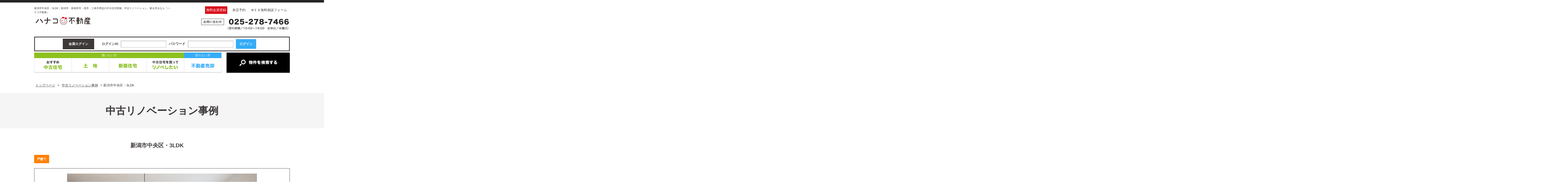

--- FILE ---
content_type: text/html; charset=UTF-8
request_url: https://www.kidoriya-fudosan.com/gallery/20690p/
body_size: 8327
content:
<?xml version="1.0" encoding="utf-8"?><!DOCTYPE html PUBLIC "-//W3C//DTD XHTML 1.0 Transitional//EN" "http://www.w3.org/TR/xhtml1/DTD/xhtml1-transitional.dtd">
<html xmlns="http://www.w3.org/1999/xhtml" lang="ja">
<head>
<meta http-equiv="Content-Type" content="text/html; charset=UTF-8" />
<title>新潟市中央区・3LDK｜中古リノベーション事例｜ハナコ不動産｜新潟・新発田・燕・三条エリアの中古住宅情報、中古リノベーション、不動産情報サイト</title>
<link rel="canonical" href="https://www.kidoriya-fudosan.com/gallery/20690p/" /><link rel='dns-prefetch' href='//s.w.org' />
<link rel="alternate" type="application/rss+xml" title="ハナコ不動産 &raquo; フィード" href="https://www.kidoriya-fudosan.com/feed/" />
<link rel="alternate" type="application/rss+xml" title="ハナコ不動産 &raquo; コメントフィード" href="https://www.kidoriya-fudosan.com/comments/feed/" />
<link rel='stylesheet' id='contact-form-7-css'  href='https://www.kidoriya-fudosan.com/wp/wp-content/plugins/contact-form-7/includes/css/styles.css?ver=4.7' type='text/css' media='all' />
<link rel='stylesheet' id='jquery.lightbox.min.css-css'  href='https://www.kidoriya-fudosan.com/wp/wp-content/plugins/wp-jquery-lightbox/styles/lightbox.min.css?ver=1.4.6' type='text/css' media='all' />
<script type='text/javascript' src='https://www.kidoriya-fudosan.com/wp/wp-includes/js/jquery/jquery.js?ver=1.12.4'></script>
<script type='text/javascript' src='https://www.kidoriya-fudosan.com/wp/wp-includes/js/jquery/jquery-migrate.min.js?ver=1.4.1'></script>
<link rel='https://api.w.org/' href='https://www.kidoriya-fudosan.com/wp-json/' />
<link rel="EditURI" type="application/rsd+xml" title="RSD" href="https://www.kidoriya-fudosan.com/wp/xmlrpc.php?rsd" />
<link rel="wlwmanifest" type="application/wlwmanifest+xml" href="https://www.kidoriya-fudosan.com/wp/wp-includes/wlwmanifest.xml" /> 
<link rel='prev' title='中央区マンション・1SLDK（60.39㎡）' href='https://www.kidoriya-fudosan.com/gallery/19595p/' />
<link rel='next' title='新潟市西区4LDK　' href='https://www.kidoriya-fudosan.com/gallery/20648p/' />
<link rel="canonical" href="https://www.kidoriya-fudosan.com/gallery/20690p/" />
<link rel='shortlink' href='https://www.kidoriya-fudosan.com/?p=20690' />
<link rel="alternate" type="application/json+oembed" href="https://www.kidoriya-fudosan.com/wp-json/oembed/1.0/embed?url=https%3A%2F%2Fwww.kidoriya-fudosan.com%2Fgallery%2F20690p%2F" />
<link rel="alternate" type="text/xml+oembed" href="https://www.kidoriya-fudosan.com/wp-json/oembed/1.0/embed?url=https%3A%2F%2Fwww.kidoriya-fudosan.com%2Fgallery%2F20690p%2F&#038;format=xml" />
<!-- HeadSpace SEO 3.6.41 by John Godley - urbangiraffe.com -->
<meta name="description" content="中古リノベーション事例「新潟市中央区・3LDK」のページ。新潟市・新発田市・燕市・三条市周辺の中古リノベーション、家を売るなら『ハナコ不動産』にお任せください。" />
<meta name="keywords" content="中古リノベーション事例,新潟,中古一戸建て,中古マンション,リノベーション" />
<!-- HeadSpace -->
<link rel="stylesheet" href="https://www.kidoriya-fudosan.com/wp/wp-content/plugins/wp-page-numbers/default/wp-page-numbers.css" type="text/css" media="screen" />
<link rel="stylesheet" href="https://www.kidoriya-fudosan.com/share/css/import.css?v=20260114" type="text/css" />
<link rel="stylesheet" href="https://www.kidoriya-fudosan.com/share/css/online.css" type="text/css" />
<link rel="alternate" type="application/rss+xml" title="ハナコ不動産 RSS Feed" href="https://www.kidoriya-fudosan.com/feed/" />
<link rel="pingback" href="https://www.kidoriya-fudosan.com/wp/xmlrpc.php" />
<link rel="shortcut icon" href="https://www.kidoriya-fudosan.com/share/img/basic/favicon.ico" />
<link rel="apple-touch-icon" href="https://www.kidoriya-fudosan.com/share/img/basic/favicon.png" />
<script type="text/javascript" src="https://www.kidoriya-fudosan.com/share/js/common.js"></script>
<script type="text/javascript" src="//ajax.googleapis.com/ajax/libs/jquery/1.8.2/jquery.min.js"></script>
<!--SLIDER-->
<script src="https://www.kidoriya-fudosan.com/share/js/bxslider/jquery.bxslider.min.js"></script>
<link href="https://www.kidoriya-fudosan.com/share/js/bxslider/jquery.bxslider.css" rel="stylesheet" />

<script>
$(function () {
 var headerHight = 150; //ヘッダの高さ
 $('a[href^=#]').click(function(){
  var href= $(this).attr("href");
  var target = $(href == "#" || href == "" ? 'html' : href);
  var position = target.offset().top-headerHight; //ヘッダの高さ分位置をずらす
  $("html, body").animate({scrollTop:position}, 550, "swing");
   return false;
 });
});
</script>



  
 <!--headerFIX-->
<script>
jQuery(function($) {
	var nav = $('#naviMenu'),
	offset = nav.offset();
	$(window).scroll(function () {
	  if($(window).scrollTop() > offset.top) {
	    nav.addClass('fixed');
	  } else {
	    nav.removeClass('fixed');
	  }
	});
});
</script>

 <!--footerFIX-->
  <script>
jQuery(document).ready(function(){
 
    jQuery("#footFix").hide();
 
    jQuery(window).on("scroll", function() {
 
        if (jQuery(this).scrollTop() > 50) {
         jQuery('#footFix').slideDown("fast");
        } else {
            jQuery('#footFix').slideUp("fast");
        }
       
        scrollHeight = jQuery(document).height(); 
        scrollPosition = jQuery(window).height() + jQuery(window).scrollTop(); 
        footHeight = jQuery("footer").innerHeight();
                 
        if ( scrollHeight - scrollPosition  <= footHeight ) {
             jQuery("#footFix").css({
                "position":"fixed",
                "bottom": "0px"
            });
        } else {
            jQuery("#footFix").css({
                "position":"fixed",
                "bottom": "0px"
            });
        }
    });
 
});
</script>
<!--//footerFIX-->


<!--tags_head-->
<!--20240222up: Google Tag Manager -->
<script>(function(w,d,s,l,i){w[l]=w[l]||[];w[l].push({'gtm.start':
new Date().getTime(),event:'gtm.js'});var f=d.getElementsByTagName(s)[0],
j=d.createElement(s),dl=l!='dataLayer'?'&l='+l:'';j.async=true;j.src=
'https://www.googletagmanager.com/gtm.js?id='+i+dl;f.parentNode.insertBefore(j,f);
})(window,document,'script','dataLayer','GTM-54PN99V2');</script>
<!-- End Google Tag Manager -->

<!--▼GATag-->
<script async src="https://www.googletagmanager.com/gtag/js?id=G-EKTSWPPDTW"></script>
<script>
  window.dataLayer = window.dataLayer || [];
  function gtag(){dataLayer.push(arguments);}
  gtag('js', new Date());
  gtag('config', 'UA-124488980-28');
  gtag('config', 'G-EKTSWPPDTW');
</script>
<!--//△GATag-->
<!--20220510up:meta tag-->
<meta name="facebook-domain-verification" content="tlkql99715xilx3l3bn76tvfl6b1lx" />
<!--20220510up: Meta Pixel Code -->
<script>
!function(f,b,e,v,n,t,s) {if(f.fbq)return;n=f.fbq=function(){n.callMethod?
n.callMethod.apply(n,arguments):n.queue.push(arguments)};
if(!f._fbq)f._fbq=n;n.push=n;n.loaded=!0;n.version='2.0';
n.queue=[];t=b.createElement(e);t.async=!0;
t.src=v;s=b.getElementsByTagName(e)[0];
s.parentNode.insertBefore(t,s)}(window, document,'script',
'https://connect.facebook.net/en_US/fbevents.js');
fbq('init', '334930238630351');
fbq('track', 'PageView');
</script>
<noscript><img height="1" width="1" style="display:none"
src="https://www.facebook.com/tr?id=334930238630351&ev=PageView&noscript=1"
/></noscript>
<!-- End Meta Pixel Code -->

<!-- 20190808UP Global site tag (gtag.js) - Google Ads: 722309872 -->
<script async src="https://www.googletagmanager.com/gtag/js?id=AW-722309872"></script>
<script>
  window.dataLayer = window.dataLayer || [];
  function gtag(){dataLayer.push(arguments);}
  gtag('js', new Date());

  gtag('config', 'AW-722309872');
</script>






</head>

<body>

<!--tags_bodyStart-->
<!--20240222up: Google Tag Manager (noscript) -->
<noscript><iframe src="https://www.googletagmanager.com/ns.html?id=GTM-54PN99V2"
height="0" width="0" style="display:none;visibility:hidden"></iframe></noscript>
<!-- End Google Tag Manager (noscript) -->
<!--wrapper-->
<a name="ancPagetop" id="ancPagetop"></a>
<div id="wrapper" class="clearfix">

<!--header=========-->
<div id="header" class="clearfix">
<div class="wire">

<!--top-->
<div class="top">

<h1>新潟市中央区・3LDK｜新潟市・新発田市・燕市・三条市周辺の中古住宅情報、中古リノベーション、家を売るなら『ハナコ不動産』</h1>




    
    <ul class="menu">
            <!--ログインしていない場合-->
		<li class="member"><a href="https://www.kidoriya-fudosan.com/emember/">無料会員登録</a></li>
            <li><a href="https://www.kidoriya-fudosan.com/shop_reserve/">来店予約</a></li>
        <li><a href="https://www.kidoriya-fudosan.com/contact/">ＷＥＢ無料相談フォーム</a></li>
    </ul>
</div>
<!--//top--> 
    <!--cont-->
    <div class="cont">
    <h2 class="logo">
    <span><a href="https://www.kidoriya-fudosan.com/"><img src="/share/img/common/head_logo.png" alt="ハナコ不動産" /></a></span>
    </h2>
    <p class="tel"><img src="/share/img/common/head_tel.png" alt="025-278-7466（受付時間/10:00～18:00 定休日/水曜日）" /></p>

    </div>
    <!--//cont-->




<!--navi-->
<div id="naviMenu">

<div id="loginFixBox">
           <table>
       <tr>
        <th>会員ログイン</th>
        <td>
        <form method="post" action="https://www.kidoriya-fudosan.com/login/">
        <dl>
            <dt>ログインID</dt>
            <dd><input name="username" id="entry01" type="text"></dd>
            <dt>パスワード</dt>
            <dd><input name="password" id="entry02" type="password"></dd>
            <dd><input name="loginCommand" value="ログイン" type="submit" class="btn_login"></dd>
        </dl>
        </form>
        </td>
        </tr>
       </table>
            
    </div><!--/loginFixBox-->
    
    

<div id="hnavi">
    <ul>
    <li><a href="https://www.kidoriya-fudosan.com/modelroom/"><img src="/share/img/common/hnavi_house_u.png" alt="中古住宅を買いたい" /></a></li>
    <li><a href="https://www.kidoriya-fudosan.com/prpsearch/?SYUBETU=1"><img src="/share/img/common/hnavi_land.png" alt="土地を買いたい" /></a></li>
    <li><a href="https://www.kidoriya-fudosan.com/prpsearch/?SYUBETU=2&SYUMOKU[]=新築"><img src="/share/img/common/hnavi_house_n.png" alt="新築住宅を買いたい" /></a></li>
    <li><a href="https://www.kidoriya-fudosan.com/renovation/"><img src="/share/img/common/hnavi_renovation.png?v=20250311" alt="中古を買ってリノベーションしたい" /></a></li>
    <li><a href="https://www.kidoriya-fudosan.com/baikyaku/"><img src="/share/img/common/hnavi_sell.png" alt="中古住宅・土地を売りたい" /></a></li>
            <li class="parent prpsearch"><a href="https://www.kidoriya-fudosan.com/prpsearch/?SYUBETU=2&SYUMOKU[]=中古"><img src="/share/img/common/hnavi_prpsearch.png" alt="物件を検索する" /></a>
        <ul>
        <li><a href="https://www.kidoriya-fudosan.com/prpsearch/?SYUBETU=2&SYUMOKU[]=中古">中古一戸建て</a></li>
        <li><a href="https://www.kidoriya-fudosan.com/prpsearch/?SYUBETU=3&SYUMOKU[]=中古">中古マンション</a></li>
        <li><a href="https://www.kidoriya-fudosan.com/prpsearch/?SYUBETU=2&SYUMOKU[]=新築">新築一戸建て</a></li>
        <li><a href="https://www.kidoriya-fudosan.com/prpsearch/?SYUBETU=1">土地</a></li>
                </ul>
    </li>
    </ul>
</div>
<!--//navi-->
</div><!--/#naviMenu-->



</div><!--//.wire//////-->
</div>
<!--//header=========-->
<!--container＝＝＝＝＝-->
<div id="container" class="clearfix">

<!--bread-->
<div id="bread" class="clearfix" vocab="https://schema.org/" typeof="BreadcrumbList"><!-- Breadcrumb NavXT 5.7.0 -->
<span property="itemListElement" typeof="ListItem"><a property="item" typeof="WebPage" href="https://www.kidoriya-fudosan.com"><span property="name">トップページ</span></a><meta property="position" content="1"></span>
 &gt; <span property="itemListElement" typeof="ListItem"><a property="item" typeof="WebPage" href="https://www.kidoriya-fudosan.com/gallery/"><span property="name">中古リノベーション事例</span></a><meta property="position" content="2"></span>
 &gt; <span property="itemListElement" typeof="ListItem"><span property="name">新潟市中央区・3LDK</span><meta property="position" content="3"></span>
</div><!--//bread-->

<!--main_contents===============-->
<div id="main_contents" class="gallery_reformPage">
<!--post_box-->
<div id="postbox">
<h2 class="page_title01">中古リノベーション事例</h2>
<!--▽ここから投稿＝＝＝＝＝＝＝＝＝＝＝＝-->

<div id="detailBox">

<div id="titleBox">   
<h3 class="page_title02">新潟市中央区・3LDK</h3>

<p class="icon">
<span class="cate_syubetu">戸建て</p>


    <div class="sliderBox">  
        
     
  <!-- bxSlider Javascript file --> 
  <script src="/share/js/bxslider/jquery.bxslider.min.js"></script> 
  <!-- bxSlider CSS file -->
  <link href="/share/js/bxslider/jquery.bxslider.css" rel="stylesheet" />
    <script type="text/javascript">
    $(document).ready(function(){
	
    $('.slider_main').bxSlider({
    pagerCustom: '.gallery_slider_pager',
    mode: 'horizontal',
    controls: true,
	auto: true
    });
	
    });
    </script>
        
    <ul class="slider_main">
        <li class="lbwrap"><a rel="lightbox[slide]" href="https://www.kidoriya-fudosan.com/wp/wp-content/uploads/2022/01/DSC03243.jpg"><img src="https://www.kidoriya-fudosan.com/wp/wp-content/uploads/2022/01/DSC03243.jpg" /></a></li>
          	        <li class="lbwrap"><a rel="lightbox[slide]" href="https://www.kidoriya-fudosan.com/wp/wp-content/uploads/2022/01/IMG_2261-1.jpg"><img src="https://www.kidoriya-fudosan.com/wp/wp-content/uploads/2022/01/IMG_2261-1.jpg" /></a></li>
      	  	  	  	  	  	  	  	          </ul>
    
        <ul class="gallery_slider_pager">
        <li><a data-slide-index="0"><img src="https://www.kidoriya-fudosan.com/wp/wp-content/uploads/2022/01/DSC03243-150x100.jpg" /></a></li>
          	        <li><a data-slide-index="1"><img src="https://www.kidoriya-fudosan.com/wp/wp-content/uploads/2022/01/IMG_2261-1-100x150.jpg" /></a></li>
    	  	  	  	  	  	  	  	      </ul>
        </div><!--/.sliderBox-->
    
        
</div><!--/#titleBox-->

<div id="dataBox">

<h4 class="ttl">
<span class="tuki_icon">月々支払い</span>
<span class="tuki_price">77,389円</span>
</h4>
<p class="tuki_comment">※全額借入、35年返済、変動金利、金利1％の場合</p>

<dl>
<dt class="plan_ttl">【リノベーションプラン・内容】</dt>
<dd class="plan_detail">【リフォームパック　坪２２万円プラン】<br />
・水回り入替（キッチン、浴室、トイレ、洗面）<br />
・フロア上張り　　・間取り変更<br />
・クロス張替　　　・玄関ドア入れ替え<br />
・建具交換、塗装　・外壁上張<br />
・造作棚　　　　　・防蟻処理</dd>

<dt>【築年数】</dt>
<dd>33年</dd>

<dt>【リノベ費用】</dt>
<dd>
<span class="cost">1290万円</span>
<span class="cost_note">（1580万円の中古物件を購入後リノベーション）</span></dd>


</dl>
</div><!--/#dataBox-->


<div id="baBox">
<h4 class="ttl">BEFORE/AFTER</h4>

	              <dl class="item">
          <dt>LDK</dt>
                    
          <dd class="ba_before lbwrap">
		            <a rel="lightbox[part1]" href="https://www.kidoriya-fudosan.com/wp/wp-content/uploads/2022/01/f91d82de9fb80fa03f659b324c916a5b.jpg"><img src="https://www.kidoriya-fudosan.com/wp/wp-content/uploads/2022/01/f91d82de9fb80fa03f659b324c916a5b-650x488.jpg" /></a>
                    </dd>
          
          <dd class="ba_arrow"><img src="/share/img/page/gallery/icon_arrow.png" alt="→" /></dd>
          
          <dd class="ba_after lbwrap">
		            <a rel="lightbox[part1]" href="https://www.kidoriya-fudosan.com/wp/wp-content/uploads/2022/01/DSC03240-1.jpg"><img src="https://www.kidoriya-fudosan.com/wp/wp-content/uploads/2022/01/DSC03240-1-650x433.jpg" /></a>
                    </dd>
          
                    
                    <dd class="ba_comment">和室を洋室に。キッチンからLDKが見渡せるように間取りをかえました。<br />
白をベースに、キッチン背面でカラーのポイントクロスを使用。明るい雰囲気に。</dd>
                    </dl>
        	              <dl class="item">
          <dt>ダイニング</dt>
                    
          <dd class="ba_before lbwrap">
		            <a rel="lightbox[part2]" href="https://www.kidoriya-fudosan.com/wp/wp-content/uploads/2022/01/16607610e7fbb89de5986ffc8c062fcb.jpg"><img src="https://www.kidoriya-fudosan.com/wp/wp-content/uploads/2022/01/16607610e7fbb89de5986ffc8c062fcb-650x867.jpg" /></a>
                    </dd>
          
          <dd class="ba_arrow"><img src="/share/img/page/gallery/icon_arrow.png" alt="→" /></dd>
          
          <dd class="ba_after lbwrap">
		            <a rel="lightbox[part2]" href="https://www.kidoriya-fudosan.com/wp/wp-content/uploads/2022/01/DSC03242-1-1.jpg"><img src="https://www.kidoriya-fudosan.com/wp/wp-content/uploads/2022/01/DSC03242-1-1-650x433.jpg" /></a>
                    </dd>
          
                    
                    <dd class="ba_comment">南向きのダイニング・キッチンで、光をたくさん取り込んだ明るい印象に。</dd>
                    </dl>
        	              <dl class="item">
          <dt>キッチン１</dt>
                    
          <dd class="ba_before lbwrap">
		            <a rel="lightbox[part3]" href="https://www.kidoriya-fudosan.com/wp/wp-content/uploads/2022/12/04143057dc435245337986a8c223bd2e.jpg"><img src="https://www.kidoriya-fudosan.com/wp/wp-content/uploads/2022/12/04143057dc435245337986a8c223bd2e-650x867.jpg" /></a>
                    </dd>
          
          <dd class="ba_arrow"><img src="/share/img/page/gallery/icon_arrow.png" alt="→" /></dd>
          
          <dd class="ba_after lbwrap">
		            <a rel="lightbox[part3]" href="https://www.kidoriya-fudosan.com/wp/wp-content/uploads/2022/01/DSC03262-1.jpg"><img src="https://www.kidoriya-fudosan.com/wp/wp-content/uploads/2022/01/DSC03262-1-600x900.jpg" /></a>
                    </dd>
          
                    
                    <dd class="ba_comment">設備も新しく、収納をたくさん設けました。消耗品（乾麺など）の貯蔵庫として「パントリー」も設置。奥には洗面脱衣室。水回りがつながる間取りで家事ラクなお家に変身！</dd>
                    </dl>
        	              <dl class="item">
          <dt>キッチン</dt>
                    
          <dd class="ba_before lbwrap">
		            <a rel="lightbox[part4]" href="https://www.kidoriya-fudosan.com/wp/wp-content/uploads/2022/01/04143057dc435245337986a8c223bd2e.jpg"><img src="https://www.kidoriya-fudosan.com/wp/wp-content/uploads/2022/01/04143057dc435245337986a8c223bd2e-650x867.jpg" /></a>
                    </dd>
          
          <dd class="ba_arrow"><img src="/share/img/page/gallery/icon_arrow.png" alt="→" /></dd>
          
          <dd class="ba_after lbwrap">
		            <a rel="lightbox[part4]" href="https://www.kidoriya-fudosan.com/wp/wp-content/uploads/2022/01/DSC03273-1.jpg"><img src="https://www.kidoriya-fudosan.com/wp/wp-content/uploads/2022/01/DSC03273-1-600x900.jpg" /></a>
                    </dd>
          
                    
                    <dd class="ba_comment">脱衣所側からみたキッチン、ダイニング。横並びのダイニングは料理の運び出しがスムーズです。また、キッチン背面に家具や冷蔵庫などの家電を配置できるので、無駄な空間を生みません。</dd>
                    </dl>
        	              <dl class="item">
          <dt>洗面脱衣スペース（一部）</dt>
                    
          <dd class="ba_before lbwrap">
		            <a rel="lightbox[part5]" href="https://www.kidoriya-fudosan.com/wp/wp-content/uploads/2022/01/f3033405869cf7e128fff2a1641ad741.jpg"><img src="https://www.kidoriya-fudosan.com/wp/wp-content/uploads/2022/01/f3033405869cf7e128fff2a1641ad741-650x867.jpg" /></a>
                    </dd>
          
          <dd class="ba_arrow"><img src="/share/img/page/gallery/icon_arrow.png" alt="→" /></dd>
          
          <dd class="ba_after lbwrap">
		            <a rel="lightbox[part5]" href="https://www.kidoriya-fudosan.com/wp/wp-content/uploads/2022/01/IMG_2255-1.jpg"><img src="https://www.kidoriya-fudosan.com/wp/wp-content/uploads/2022/01/IMG_2255-1-600x900.jpg" /></a>
                    </dd>
          
                    
                    <dd class="ba_comment">洗面にはストック用品がおおく収納にお困りの方が多いです。タオル、消耗品がきちんと収納できるようになりました。さらに物干しスペースも完備しているため、１階での家事完結がかないます。</dd>
                    </dl>
        
</div><!--/#baBox-->

</div><!--/#detailBox-->
    
<div class="navigation">&laquo; <a href="https://www.kidoriya-fudosan.com/gallery/19595p/" rel="prev">前へ</a> ｜ <a href="https://www.kidoriya-fudosan.com/gallery/">一覧に戻る</a> ｜ 
<a href="https://www.kidoriya-fudosan.com/gallery/20648p/" rel="next">次へ</a> &raquo;</div>
        
	        
        

</div>
<!--//post_box-->

</div>
<!--//main_contents===============-->

</div>
<!--//container＝＝＝＝＝-->
</div>
<!--//wrapper-->


<div id="footFix">
<div class="footFix_icon">
    <a href="https://www.kidoriya-fudosan.com/contact/" class="footFix_icon__content center">
        <img src="/share/img/common/foot_menu01.png" alt="お問合せ">
    </a><br>
    <a href="https://www.kidoriya-fudosan.com/catalog/" class="footFix_icon__content center">
        <img src="/share/img/common/foot_menu02.png" alt="資料請求">
    </a>
</div>
<div class="ancPagetop">
    <p><a href="#ancPagetop"><img src="/share/img/common/foot_pagetop.png" alt="ページの先頭へ" /></a></p>
    </div>
</div><!--//footFix-->


<div id="footer_bnrBox">
    <ul>
	<li><a href="https://www.kidoriya-fudosan.com/company/"><img src="/share/img/common/footBox_bnr_company.png" alt="会社概要" /></a></li>
    <li><a href="https://www.kidoriya-fudosan.com/shop/"><img src="/share/img/common/footBox_bnr_shop.png" alt="店舗案内" /></a></li>
    <li><a href="https://www.kidoriya-fudosan.com/renovation/"><img src="/share/img/common/footBox_bnr_reform.png" alt="中古を買ってリノベーション" /></a></li>
    <li><a href="https://www.kidoriya-fudosan.com/qa/"><img src="/share/img/common/footBox_bnr_qa.png" alt="よくある質問" /></a></li>
    <li><a href="https://www.kidoriya-fudosan.com/staff/"><img src="/share/img/common/footBox_bnr_staff.png" alt="スタッフ紹介" /></a></li>
    </ul>
</div><!--/#footBox_bnr-->


<div id="footWrap">

<div id="footer">
		<div class="logo">
		  <h3>
			<p class="logo01"><a href="https://www.kidoriya-fudosan.com/"><img src="/share/img/common/foot_logo.png" alt="ハナコ不動産" /></a>
			</p>
			</h3>
			<p><img src="/share/img/common/foot_tel.png" alt="025-278-7466（受付時間/10:00～18:00 定休日/水曜日）" /></p>
            <div class="inner">
                <p class="btn"><a href="https://www.kidoriya-fudosan.com/login/"><img src="/share/img/common/foot_btn01.png" alt="会員登録・ログイン"></a></p>
                <p class="btn"><a href="https://www.kidoriya-fudosan.com/shop_reserve/"><img src="/share/img/common/foot_btn02.png" alt="来店予約"></a></p>
      </div>
		</div><!--logo-->
	
	<div class="navi">
   	  <ul>        
        <li><a href="https://www.kidoriya-fudosan.com/">トップページ</a></li>
        <li><a href="https://www.kidoriya-fudosan.com/prpsearch/?SYUBETU=2&SYUMOKU[]=中古">物件検索</a></li>
        <li><a href="https://www.kidoriya-fudosan.com/prpsearch/area/kb/RAILROADCD/?SYUBETU=2&SYUMOKU[]=中古">路線・駅から検索</a></li>
				<li><a href="https://www.kidoriya-fudosan.com/emember/">会員登録</a></li>
        <li><a href="https://www.kidoriya-fudosan.com/login/">ログイン</a></li>
		        <li><a href="https://www.kidoriya-fudosan.com/exrequest/">希望条件登録</a></li>
        <li><a href="https://www.kidoriya-fudosan.com/topics/">新着情報</a></li>
        <li><a href="https://www.kidoriya-fudosan.com/qa/">よくある質問</a></li>
	</ul>
        
	<ul>
        <li><a href="https://www.kidoriya-fudosan.com/research/">中古＋リノベーションシミュレーション</a></li>
        <li><a href="https://www.kidoriya-fudosan.com/gallery/">中古リノベーション事例</a></li>
        <li><a href="https://www.kidoriya-fudosan.com/renovation/">中古を買ってリノベーション</a></li>
        <li><a href="https://www.kidoriya-fudosan.com/staff/">スタッフ紹介</a></li>
        <li><a href="https://www.kidoriya-fudosan.com/column/">スタッフコラム</a></li>
        <li><a href="https://www.kidoriya-fudosan.com/event/">イベント情報</a></li>
        <li><a href="https://www.kidoriya-fudosan.com/event_reserve/">イベント予約</a></li>
        <li><a href="https://www.kidoriya-fudosan.com/modelroom/">リノベーション済み中古住宅</a></li>
            </ul>
    
	<ul>
        		<li><a href="https://www.kidoriya-fudosan.com/shop/">店舗案内</a></li>
        <li><a href="https://www.kidoriya-fudosan.com/shop_reserve/">来店予約</a></li>
        <li><a href="https://www.kidoriya-fudosan.com/company/">会社案内</a></li>
        <li><a href="https://www.kidoriya-fudosan.com/catalog/">カタログ資料請求</a></li>
		<li><a href="https://www.kidoriya-fudosan.com/contact/">ＷＥＢ無料相談</a></li>
        <li><a href="https://www.kidoriya-fudosan.com/sitemap/">サイトマップ</a></li>
        <li><a href="https://www.kidoriya-fudosan.com/privacy/">プライバシーポリシー</a></li>
      </ul>
	<br class="cr" />
	</div><!-- /navi -->    
<br class="cr" />
</div><!-- /footer -->
<address>
Copyright (C) Hanako fudosan, All Rights Reserved. 
</address>

</div><!-- /footWrap -->

<script type='text/javascript' src='https://www.kidoriya-fudosan.com/wp/wp-content/plugins/contact-form-7/includes/js/jquery.form.min.js?ver=3.51.0-2014.06.20'></script>
<script type='text/javascript'>
/* <![CDATA[ */
var _wpcf7 = {"recaptcha":{"messages":{"empty":"\u3042\u306a\u305f\u304c\u30ed\u30dc\u30c3\u30c8\u3067\u306f\u306a\u3044\u3053\u3068\u3092\u8a3c\u660e\u3057\u3066\u304f\u3060\u3055\u3044\u3002"}}};
/* ]]> */
</script>
<script type='text/javascript' src='https://www.kidoriya-fudosan.com/wp/wp-content/plugins/contact-form-7/includes/js/scripts.js?ver=4.7'></script>
<script type='text/javascript' src='https://www.kidoriya-fudosan.com/wp/wp-content/plugins/wp-jquery-lightbox/jquery.touchwipe.min.js?ver=1.4.6'></script>
<script type='text/javascript'>
/* <![CDATA[ */
var JQLBSettings = {"showTitle":"1","showCaption":"1","showNumbers":"1","fitToScreen":"1","resizeSpeed":"400","showDownload":"0","navbarOnTop":"0","marginSize":"0","slideshowSpeed":"4000","prevLinkTitle":"\u524d\u306e\u753b\u50cf","nextLinkTitle":"\u6b21\u306e\u753b\u50cf","closeTitle":"\u30ae\u30e3\u30e9\u30ea\u30fc\u3092\u9589\u3058\u308b","image":"\u753b\u50cf ","of":"\u306e","download":"\u30c0\u30a6\u30f3\u30ed\u30fc\u30c9","pause":"(\u30b9\u30e9\u30a4\u30c9\u30b7\u30e7\u30fc\u3092\u505c\u6b62\u3059\u308b)","play":"(\u30b9\u30e9\u30a4\u30c9\u30b7\u30e7\u30fc\u3092\u518d\u751f\u3059\u308b)"};
/* ]]> */
</script>
<script type='text/javascript' src='https://www.kidoriya-fudosan.com/wp/wp-content/plugins/wp-jquery-lightbox/jquery.lightbox.min.js?ver=1.4.6'></script>
<script type='text/javascript' src='https://www.kidoriya-fudosan.com/wp/wp-includes/js/wp-embed.min.js?ver=4.9.18'></script>


<!--tags_bodyEnd-->

<!-- ▼ 20190820UP YDNタグ ▼ -->




<!-- ▲ 20190820UP YDNタグ ▲ -->



<!-- ▼ 20190820UP Yahoo Code for your Target List ▼ -->
<script type="text/javascript">
/* <![CDATA[ */
var yahoo_ss_retargeting_id = 1001089603;
var yahoo_sstag_custom_params = window.yahoo_sstag_params;
var yahoo_ss_retargeting = true;
/* ]]> */
</script>
<script type="text/javascript" src="https://s.yimg.jp/images/listing/tool/cv/conversion.js">
</script>
<noscript>
<div style="display:inline;">
<img height="1" width="1" style="border-style:none;" alt="" src="https://b97.yahoo.co.jp/pagead/conversion/1001089603/?guid=ON&script=0&disvt=false"/>
</div>
</noscript>
<!-- ▲ 20190820UP Yahoo Code for your Target List ▲ -->







<!-- 20190906UP Yahoo Code for your Target List -->
<script type="text/javascript" language="javascript">
/* <![CDATA[ */
var yahoo_retargeting_id = '8KBQWD9RND';
var yahoo_retargeting_label = '';
var yahoo_retargeting_page_type = '';
var yahoo_retargeting_items = [{item_id: '', category_id: '', price: '', quantity: ''}];
/* ]]> */
</script>
<script type="text/javascript" language="javascript" src="https://b92.yahoo.co.jp/js/s_retargeting.js"></script>

<!-- 20250407UP Salesforce・Account Engagement導入 -->
<script type='text/javascript'>
piAId = '1097343';
piCId = '257193';
piHostname = 'info.kidoriya-fudosan.com';

(function() {
  function async_load(){
    var s = document.createElement('script'); s.type = 'text/javascript';
    s.src = ('https:' == document.location.protocol ? 'https://' : 'http://') + piHostname + '/pd.js';
    var c = document.getElementsByTagName('script')[0]; c.parentNode.insertBefore(s, c);
  }
  if(window.attachEvent) { window.attachEvent('onload', async_load); }
  else { window.addEventListener('load', async_load, false); }
})();
</script>


</body>
</html>

--- FILE ---
content_type: text/css
request_url: https://www.kidoriya-fudosan.com/share/css/import.css?v=20260114
body_size: 218
content:
@charset "utf-8";

/*
	Site Name: 
	Description: style import
	Version: 
	Author: 
*/

/* Set Base Style
----------------------------------------- */

@import url("default.css");
@import url("common.css?v=20250311");
@import "module.css";
@import "index.css?ver=20251009";
@import "layouts.css?ver=20251009";
@import "system.css?ver=20260114";
@import "area.css";
@import "print.css";

--- FILE ---
content_type: text/css
request_url: https://www.kidoriya-fudosan.com/share/css/default.css
body_size: 1237
content:
@charset "utf-8";

/*
===== 1: universal reset =================================
*/

*{
	margin:0;
	padding:0;
}

/*
===== 2: body and base setting ===========================
*/
html{margin:0;padding:0;}  

body {
	text-align:center;
	margin: 0px;
	padding: 0px;
	color:#3E3939;
	*font-size:small;
	*font:x-small;
	font-size: 13px;
	line-height:1.4;
	}

body, textarea,
input, select{font-family:"メイリオ",Meiryo,"ヒラギノ角ゴ Pro W3","Hiragino Kaku Gothic Pro",sans-serif;}

/*
body, textarea,
input, select {font-family:"ヒラギノ角ゴ Pro W3", "Hiragino Kaku Gothic Pro", "メイリオ", Meiryo, Osaka, "ＭＳ Ｐゴシック", "MS PGothic", Arial, Helvetica, Verdana, sans-serif;}
*/



/* general params
--------------------*/
h1, h2, h3, h4, h5, h6,
div, p, pre, ul, ol, dl, dt, dd,
address, form, blockquote{
	font-size:1em;
	padding: 0;/* margin&padding reset */
	line-height: 160%;/* base line height */
	text-align: left;
	margin: 0;
	font-weight:normal;
	list-style: none;
/*	display:block;*/
}

div{
    zoom:1;/*for IE 5.5-7*/
}
/*div:after{
    content:".";
    display: block;
    height:0px;
    clear:both;
    visibility:hidden;
}
*/

table {font-size:inherit;font:100%;margin :0;padding:0;empty-cells: show;border-collapse: collapse;}
table th,table td{
	text-align:left;
	font-weight:normal;
  word-wrap : break-word;
  overflow-wrap : break-word;}
iframe{border:none;margin:0;padding:0;overflow-x:hidden;overflow-y:auto;}
select,button,textarea{font:100% arial,helvetica,clean,sans-serif;margin:auto 5px;}
input{cursor: pointer;font:100% arial,helvetica,clean,sans-serif;}
pre,code,kbd,samp,tt{font-family:monospace;*font-size:108%;line-height:100%;}

img {
	border: none;/* img do not want a border */
	vertical-align: bottom;
}
dl,ol,ul,li {margin:0;padding:0;list-style:none;}/* link do not want a dot */


input[type="text"],
input[type="email"],
input[type="password"],
textarea,select{
	padding:5px;
	border:1px solid #aaaaaa;
	background:#fff;
	-moz-box-shadow: inset 1px 1px 2px 0px rgba(0,0,0,0.2);
	-webkit-box-shadow: inset 1px 1px 2px 0px rgba(0, 0, 0, 0.2);
	box-shadow: inset 1px 1px 2px 0px rgba(0,0,0,0.2);
	transition:border-color ease-in-out 0.15s, box-shadow ease-in-out 0.5s;
	
}
input[type="text"]:focus,
input[type="email"]:focus,
input[type="password"]:focus,
input[type="radio"]:focus,
textarea:focus,
input[type="text"]:hover,
input[type="password"]:hover,
textarea:hover,
select:hover{
	border:1px solid #66AFE9;
	box-shadow: 0px 0px 5px 0px rgba(102,175,233,0.4);
}

/*
===== 3: link setting ===========================
*/
a{color:#3E3939;outline:none;cursor: pointer;}
a:link,
a:visited{
	text-decoration:none;

}
a:hover,
a:active{
	text-decoration:underline;
	filter:alpha(opacity=80);
	-moz-opacity: 0.8;
	opacity: 0.8;
}


--- FILE ---
content_type: text/css
request_url: https://www.kidoriya-fudosan.com/share/css/layouts.css?ver=20251009
body_size: 8743
content:
@charset "utf-8";
/* CSS Document */

/*ページ用CSS*/

#map{width:98% !important;height: auto;margin:10px auto;}
#map iframe{width:100% !important;height:350px !important;}

.navigation{padding:20px;text-align:center;background:#F4F4F4;border:1px solid #E6E6E6;}

/* 2022/03/11追加　モデルルーム */
.modelroomPage .itemList .List {
	margin-top: 40px !important;
	display: flex;
	flex-wrap: wrap;
}
.modelroomPage .itemList li.item {
	width: 320px;
	margin-bottom: 30px;
	border: 1px solid #ccc;
	padding: 5px;
	box-sizing: border-box;
	position: relative;
}
.modelroomPage .itemList li.item:nth-child(3n-1) {
	margin: 0 25px 30px;
}
.modelroomPage .itemList li.item a {
	display: block;
	width: 100%;
	height: 100%;
	text-decoration: none;
}
.modelroomPage .itemList li.item .photo {
	position: relative;
}
.modelroomPage .itemList li.item .photo .icon_on_sale {
	position: absolute;
	bottom: 5px;
	left: -5px;
	width: 70px;
	height: 30px;
	display: flex;
	justify-content: center;
	align-items: center;
	background-color: #FFED26;
	font-weight: bold;
	padding-left: 5px;
}
.modelroomPage .itemList li.item .photo span::after {
	content: "";
	width: 0px;
	height: 0px;
	position: absolute;
	bottom: 0;
	right: -10px;
	border-width: 15px 10px 15px 0;
	border-style: solid;
	border-color: #FFED26 transparent;
	z-index: 1;
}
.modelroomPage .itemList li.item .photo img {
	width: 100%;
	height: 205px;
	object-fit: contain;
	font-family: 'object-fit: contain;'; /*IE対策*/
}
.modelroomPage .itemList li.item .info {
	padding: 15px;
}
.modelroomPage .itemList li.item .ttl {
	font-size: 1.2em;
	font-weight: bold;
	display: flex;
	flex-wrap: wrap;
}
.modelroomPage .itemList li.item .numbering {
	font-size: 2em;
	font-weight: 900;
	line-height: 1.0;
	margin-right: 5px;
}
.modelroomPage .itemList li.item .catch {
	font-weight: bold;
	margin: 5px 0;
}
.modelroomPage .itemList li.item .icon {
	width: 100%;
	display: block;
	text-align: center;
	position: absolute;
	top: -20px;
}
.modelroomPage .itemList li.item .icon span {
	width: 65px;
	height: 65px;
	display: flex;
	justify-content: center;
	align-items: center;
	text-align: center;
	margin: 0 auto;
	font-weight: bold;
	border-radius: 100%;
	border: 2px solid #fff;
	color: #fff;
	background: #ad2f2f;
}
.mokuteki .wpcf7-list-item { 
	display: block; 
}
/*************** 詳細 ****************/
.single_model .main_photo {
	margin: 40px auto !important;
	width: 900px;
}
.single_model .main_photo .slider li {
	text-align: center;
	display: flex;
	justify-content: center;
	align-items: center;
	height: 600px;
	border: 1px solid #ccc;
	box-sizing: border-box;
}
.single_model .main_photo .slider li a img {
	width: 900px;
	height: 600px;
	object-fit: contain;
	font-family: 'object-fit: contain;'; /*IE対策*/
}
.single_model .main_photo .slider_pager {
	width: 900px;
	display: flex !important;
	background: none !important;
	justify-content: center;
	-moz-justify-content: cenetr;
	margin: 10px auto 0;
}
.single_model .main_photo .slider_pager li {
	width: 10%;
}
.single_model .main_photo .slider_pager li:not(:last-of-type) {
	margin-right: 1%;
}
.single_model .main_photo .slider_pager li a {
	border: solid 2px #fff;
	box-sizing: border-box;
	display: inline-block;
	opacity: 0.5;
}
.single_model .main_photo .slider_pager li img {
	width: 100%;
	height: 55px;
	object-fit: cover;
	font-family: 'object-fit: cover;'; /*IE対策*/
}
.single_model .main_photo .slider_pager li a.active {
	border-color: #114262;
	opacity: 1;
	filter: alpha(opacity=100);
}
/*---------- ばらけ防止 ----------*/
.single_model .main_photo .slider li:not(:first-child) {
	display: none;
}
.single_model .main_photo .bx-viewport .slider li {
	display: block !important;
}
/*---------- titleBox ----------*/
.single_model .titleBox {
	display: flex;
	flex-wrap: wrap;
	justify-content: center;
	align-items: center;
	margin: 20px auto 20px;
}
.single_model .icon {
	width: 65px;
	height: 65px;
	margin: 40px auto 0;
}
.single_model .icon span {
	width: 65px;
	height: 65px;
	display: flex;
	justify-content: center;
	align-items: center;
	text-align: center;
	margin: 0 auto;
	font-weight: bold;
	border-radius: 100%;
	background: #ad2f2f;
	color: #fff;
	line-height: 1.0;
	font-size: 13px;
}
.single_model .titleBox h3 {
	font-size: 2em !important;
	margin: 0 !important;
}
.single_model .titleBox .icon_on_sale {
	position: relative;
	width: 70px;
	height: 30px;
	display: flex;
	justify-content: center;
	align-items: center;
	background-color: #FFED26;
	font-weight: bold;
	padding-left: 5px;
	margin-right: 20px;
}
.single_model .titleBox .icon_on_sale span::after {
	content: "";
	width: 0px;
	height: 0px;
	position: absolute;
	bottom: 0;
	right: -10px;
	border-width: 15px 10px 15px 0;
	border-style: solid;
	border-color: #FFED26 transparent;
	z-index: 1;
}
/*---------- catchcopyBox ----------*/
.single_model .catchcopyBox {
	margin: 25px 0 15px;
}
.single_model .catchcopyBox p {
	text-align: center;
	font-size: 1.5em;
	color: #ad2f2f;
	font-weight: bold;
	letter-spacing: 0.1em;
}
/*---------- messageBox ----------*/
.single_model h4 {
	color: #FFF;
	font-weight: bold;
	font-size: 2em;
	padding: 15px;
	background: #114262;
	text-align: center;
	width: 1010px;
	margin: auto;
}
.single_model .messageBox p {
	text-align: center;
	letter-spacing: 0.1em;
	font-size: 1.2em;
}
/*---------- floorplanBox ----------*/
.single_model .floorplanBox {
	margin: 40px 0;
}
.single_model .floorplanBox ul {
	display: flex;
	justify-content: space-around;
	margin: 30px auto !important;
}
.single_model .floorplanBox ul li img {
	width: 485px;
	height: 323px;
	object-fit: contain;
	font-family: 'object-fit: contain;'; /*IE対策*/
	border: 1px solid #ccc;
}
/*---------- pickupBox ----------*/
.single_model .pickupBox {
	margin: 40px 0;
}
.single_model .pickupBox ul {
	margin: 30px 0;
}
.single_model .pickupBox ul li {
	display: -webkit-flex;
	display: flex;
	-webkit-flex-direction: row;
	flex-direction: row;
	justify-content: space-around;
	-ms-flex-pack: justify;
	-webkit-box-pack: justify;
	-webkit-justify-content: space-around;
	margin-bottom: 50px;
}
.single_model .pickupBox ul li:nth-child(2n) {
	-webkit-flex-direction: row-reverse;
	flex-direction: row-reverse;
}
.single_model .pickupBox ul li .imgBox img {
	width: 485px;
	height: 323px;
	border: 1px solid #ccc;
	object-fit: contain;
	font-family: 'object-fit: contain;'; /*IE対策*/
}
.single_model .pickupBox ul li .textBox {
	width: 483px;
}
.single_model .pickupBox ul li .textBox .number {
	font-size: 1.6em;
	font-weight: bold;
}
.single_model .pickupBox ul li .textBox .ttl {
	font-size: 1.3em;
	font-weight: bold;
	color: #114262;
}
.single_model .pickupBox ul li .textBox .txt {
	font-size: 1.1em;
	margin-top: 10px;
}
/*---------- detailBox ----------*/
.single_model .detailBox {
	margin: 40px 0;
}
.single_model .detailBox .wire {
	margin: 30px auto !important;
}
.single_model .detailBox .prpdetail_tbl01 tr {
	width: 100%;
}
.single_model .detailBox .prpdetail_tbl01 tr th {
	width: 200px;
	padding: 20px;
	font-weight: bold;
	vertical-align: middle;
	background: #F4F4F4;
	border: 1px solid #E6E6E6;
}
.single_model .detailBox .prpdetail_tbl01 tr td {
	width: 727px;
	padding: 20px;
	border: 1px solid #E6E6E6;
}
/*---------- map ----------*/
.single_model #map {
	margin: 40px 0;
	overflow: hidden;
}
.single_model #map iframe {
	width: 1010px !important;
	height: 450px !important;
	margin: 20px auto !important;
	display: table !important;
}

/*お客様の声一覧：一覧//*/
.voicePage .itemList ul.List li.item{
	display:block;
	}
.voicePage .itemList ul.List li.item a{
	padding:20px;
	display:block;
	text-decoration:none;
}
.voicePage .itemList ul.List li.item:nth-child(odd) a{
	border-top:1px solid #E6E6E6;
	border-bottom:1px solid #E6E6E6;
	background:#F4F4F4;
	}

.voicePage .itemList ul.List li.item{
display:block;
vertical-align:middle;
}
.voicePage .itemList ul.List li.item .photo{
	width:30%;
	height:150px;
	background:#fff;
	border:1px solid #E6E6E6;
	margin-right:20px;
	display:inline-block;
	overflow:hidden;
	vertical-align:middle;}
.voicePage .itemList ul.List li.item .photo img{
	width:auto !important;
	height:100% !important;
	position: relative;
    top: 50%;
    left: 50%;
	-webkit-transform: translate(-50%,-50%);
    -ms-transform: translate(-50%,-50%);
    transform: translate(-50%,-50%);}

.voicePage .itemList ul.List li.item .info{width:67%;display:inline-block;vertical-align:middle;}

.voicePage .itemList ul.List li.item dl dt{font-weight:bold;font-size:1.4em;margin-bottom:20px;}
.voicePage .itemList ul.List li.item dl dd{}
.voicePage .itemList ul.List li.item dl dd span{margin-right:10px;padding:5px 10px;color:#fff;background:#666666;}

/*詳細*/
.voicePage #detailBox{}

.voicePage #detailBox #articleBox{
	padding:30px;
	border:5px solid #E6E6E6;}
.voicePage #detailBox #articleBox .photo{
	padding:20px;
	margin-bottom:20px;
	text-align:center;
	border-bottom:1px solid #E6E6E6;}
.voicePage #detailBox #articleBox .photo img{
	margin:0 auto;
	width:auto !important;
	height:auto !important;
max-width: 100%;}


.voicePage #detailBox #articleBox .content{
	font-size:1.1em;
}

.voicePage #detailBox #staff_content{
	margin:30px 0;
	padding:20px;
	background:#F5F5F5;
	border-radius:5px;
display: -webkit-flex; /* Safari */
display: flex;
-webkit-flex-wrap: nowrap; /* Safari */
flex-wrap:nowrap;
}

.voicePage #detailBox #staff_content .photo{
	width:150px;
	margin-right:20px;}

.voicePage #detailBox #staff_content .photo .staff_photo{
	width:150px;
	height:150px;
	border-radius:50%;
	overflow:hidden;
	}
.voicePage #detailBox #staff_content .photo .staff_photo img{
min-width:100%;
	min-height:100%;
	max-height:100%;
	width:auto;
	height:auto;
	position: relative;
	top: 50%;
	left: 50%;
	-webkit-transform: translate(-50%,-50%);
	-ms-transform: translate(-50%,-50%);
	transform: translate(-50%,-50%);
	}
.voicePage #detailBox #staff_content .photo .name{
	text-align:center;
	font-weight:bold;
	font-size:1.2em;
	margin-top:10px;
	}

.voicePage #detailBox #staff_content .comment p{margin-bottom:20px;}
.voicePage #detailBox #staff_content .comment img{
	max-width:50%;
	width:auto !important;
	height:auto !important;}


/*//////////////
中古を買ってリノベーション：renovationPage
///////////////////*/
/*.renovationPage .page_title01{margin-bottom:0 !important;}*/
.renovationPage .contents-inner{
	margin-bottom:50px;
	}

.renovationPage .catchBox .inner-top{
	background-color:#F5F5F5;}
@media screen and (max-width: 1009px){
.renovationPage .catchBox .inner-top{
	margin: 50px 0 50px 0;
  	padding:50px 0;}
}
@media screen and (min-width: 1010px){
.renovationPage .catchBox .inner-top{
	margin: 50px -500% 50px -500%;
  	padding:50px 500%;}
}
.renovationPage .catchBox .inner-bottom{
	background:#FFF;
	display: -webkit-flex; /* Safari */
	display: flex;
	-webkit-flex-wrap: nowrap; /* Safari */
	flex-wrap:nowrap;
	-webkit-justify-content: space-between; /* Safari */
	justify-content:space-between;
	}

.renovationPage .meritBox{}
.renovationPage .meritBox h3{
	background:#252525;
	color:#FFEC26;
	font-size:36px;
	font-weight:bold;
	text-align:center;
	padding:15px 0;}
.renovationPage .meritBox .indexBox ul{
	display: -webkit-flex; /* Safari */
	display: flex;
	-webkit-flex-wrap: nowrap; /* Safari */
	flex-wrap:nowrap;
	-webkit-justify-content: space-between; /* Safari */
	justify-content:space-between;
	margin-top:10px;
	}
.renovationPage .meritBox .indexBox ul li{
	width:234px;
	height:230px;
	border:3px solid #252525;
	background:#34ACF6;}
.renovationPage .meritBox .indexBox ul li a{
	display:block;
	padding:30px 15px;
	height:170px;
	text-decoration:none;
	font-weight:bold;
	color:#FFF;
	background:url(/share/img/page/renovation/meritBox_itemList_arrow.png) no-repeat center bottom;}
.renovationPage .meritBox .indexBox ul li span.num{
	font-size:24px;
	display:block;
	text-align:center;
	}
.renovationPage .meritBox .indexBox ul li span.num span{margin-left:5px;font-size:32px;}
.renovationPage .meritBox .indexBox ul li span.com{
	font-size:14px;
	display:block;
	text-align:center;
	margin-top:30px;}
	
.renovationPage .meritBox .inner h4{font-size:32px;font-weight:bold;padding-top:130px;margin-top:-130px;line-height:60px;}
.renovationPage .meritBox .inner h4 span.num{
	display:inline-block;
	background:#34ACF6;
	width:160px;
	height:60px;
	line-height:60px;
	text-align:center;
	color:#FFF;
	font-size:28px;
	margin-right:10px;}
.renovationPage .meritBox .inner h4 span.num span{font-size:32px;margin-left:5px;}

.renovationPage .meritBox .inner .contentBox{
	font-size:18px;
	margin:30px 0;
	}
.renovationPage .meritBox .inner .contentBox span{color:#D9111D;font-size:1.2em;font-weight:bold;}

.renovationPage .meritBox .inner .btnBox{
	margin-top:50px;
	background:#3E3939;}
.renovationPage .meritBox .inner .btnBox a{
	display:block;
	color:#FFF;
	text-decoration:none;
	text-align:center;
	padding:40px 60px 40px 0;
	font-size:28px;
	font-weight:bold;
	background:url(/share/img/page/renovation/meritBox_btn_arrow.png) no-repeat 97% center;}

.renovationPage .meritBox .merit01, .renovationPage .meritBox .merit03{
	background-color:#F5F5F5;}
@media screen and (max-width: 1009px){
.renovationPage .meritBox .merit01, .renovationPage .meritBox .merit03{
	margin: 50px 0 50px 0;
  	padding:50px 0 75px;}
}
@media screen and (min-width: 1010px){
.renovationPage .meritBox .merit01, .renovationPage .meritBox .merit03{
	margin: 50px -500% 50px -500%;
  	padding:50px 500% 75px;}
}
	
.renovationPage .meritBox .merit01 .contentBox{
	padding-right:320px;
	background:url(/share/img/page/renovation/meritBox_merit01_photo01.jpg) no-repeat right center;}

.renovationPage .meritBox .merit02 .comparisonBox{
	display: -webkit-flex; /* Safari */
	display: flex;
	-webkit-flex-wrap: nowrap; /* Safari */
	flex-wrap:nowrap;
	-webkit-justify-content: space-between; /* Safari */
	justify-content:space-between;}
	.renovationPage .meritBox .merit02 .comparisonBox dl{padding-bottom:20px;}
.renovationPage .meritBox .merit02 .comparisonBox dl dt{background:#3E3939;font-size:20px;font-weight:bold;padding:10px 0;text-align:center;}
.renovationPage .meritBox .merit02 .comparisonBox dl dd{font-weight:bold;}
.renovationPage .meritBox .merit02 .comparisonBox dl.case01{background:#E8E8E8;width:300px;}
 .renovationPage .meritBox .merit02 .comparisonBox dl.case01 dt{color:#FFF;}
 .renovationPage .meritBox .merit02 .comparisonBox dl.case01 dd{font-size:16px;padding:10px 20px 0;}
 .renovationPage .meritBox .merit02 .comparisonBox dl.case01 dd.figure{text-align:center;}
.renovationPage .meritBox .merit02 .comparisonBox dl.case02{background:#F5F5F5;width:690px;}
 .renovationPage .meritBox .merit02 .comparisonBox dl.case02 dt{color:#FFED26;}
 .renovationPage .meritBox .merit02 .comparisonBox dl.case02 dd{color:#D9111D;font-size:18px;text-align:center;padding:10px 20px;}
 .renovationPage .meritBox .merit02 .comparisonBox dl.case02 dd.figure ul{
	display: -webkit-flex; /* Safari */
	display: flex;
	-webkit-flex-wrap: nowrap; /* Safari */
	flex-wrap:nowrap;
	-webkit-justify-content: space-between; /* Safari */
	justify-content:space-between;}
 .renovationPage .meritBox .merit02 .comparisonBox dl.case02 dd.figure ul li{
	 width:130px;height:130px;border-radius:50%;background:#8DC21F;
	 color:#FFF;font-size:24px;font-weight:bold;line-height:130px;text-align:center;}

 .renovationPage .meritBox .contactBox {margin-top:50px;
    display: -webkit-flex; /* Safari */
	display: flex;
	-webkit-flex-wrap: wrap; /* Safari */
	flex-wrap:wrap;
	-webkit-justify-content: space-between; /* Safari */
	justify-content:space-between;}
  .renovationPage .meritBox .contactBox .phone_number{background:#FFED26;display:table;width:100%;position:relative;}
   .renovationPage .meritBox .contactBox .phone_number:after{
	   border:20px solid transparent;
	   border-top-color:#FFED26;
	   border-bottom-width:0;
	   bottom:-15px;
	   content:"";
	   display:block;
	   position:absolute;
	   left:25%;
	   width:0;}
  .renovationPage .meritBox .contactBox .phone_number p{display:table-cell;text-align:center;vertical-align:middle;font-weight:bold;}
  .renovationPage .meritBox .contactBox .phone_number p.number{font-size:60px;}
  .renovationPage .meritBox .contactBox .phone_number p.com{font-size:22px;}
  
 .renovationPage .meritBox .contactBox .shop_reserve,
 .renovationPage .meritBox .contactBox .emember{width:490px;border:3px solid #3E3939;margin-top:30px;}
 .renovationPage .meritBox .contactBox h4{background:#3E3939;text-align:center;color:#FFF;font-size:20px;font-weight:bold;padding:10px 0;}
 .renovationPage .meritBox .contactBox dl.count{text-align:center;padding:10px 0;}
 .renovationPage .meritBox .contactBox dl.count dt{
	padding:5px;
	border:2px solid #3E3939;
	display:inline-block;
	text-align:center;
	vertical-align:middle;
	font-weight:bolder;}
 .renovationPage .meritBox .contactBox dl.count dd{font-weight:bolder;display:inline-block;vertical-align:middle;margin:0 10px;}
 .renovationPage .meritBox .contactBox dl.count dd span{font-size:2.4em;vertical-align:middle;}
 .renovationPage .meritBox .contactBox p{text-align:center;padding:10px 0;}
 .renovationPage .meritBox .contactBox .btn{text-align:center;margin-bottom:20px;}

.renovationPage .meritBox .merit03 .contentBox{
	min-height:150px;
	padding-right:370px;
	background:url(/share/img/page/renovation/meritBox_merit03_photo01.jpg) no-repeat right center;}

.renovationPage .meritBox .merit03 .itemBox ul{
	display: -webkit-flex; /* Safari */
	display: flex;
	-webkit-flex-wrap: nowrap; /* Safari */
	flex-wrap:nowrap;
	-webkit-justify-content: space-between; /* Safari */
	justify-content:space-between;}
.renovationPage .meritBox .merit03 .itemBox ul li{
	width:140px;height:120px;padding:60px 20px 0;border-radius:50%;
	text-align:center;color:#FFF;font-weight:bold;font-size:18px;}
 .renovationPage .meritBox .merit03 .itemBox ul li:nth-child(odd){background:#8DC21F;}
 .renovationPage .meritBox .merit03 .itemBox ul li:nth-child(even){background:#D9111D;}
 
.renovationPage .meritBox .merit04 .questionBox{border:5px solid #252525;margin:50px;}
 .renovationPage .meritBox .merit04 .questionBox h5{color:#D9111D;font-size:28px;font-weight:bold;text-align:center;padding:20px 0 0;}
 .renovationPage .meritBox .merit04 .questionBox p{padding:20px 50px;font-size:18px;}
 .renovationPage .meritBox .merit04 .questionBox p span{color:#D9111D;font-size:1.2em;font-weight:bold;}

.renovationPage .reasonBox{margin-top:50px;}
.renovationPage .reasonBox p.catch{font-size:24px;font-weight:bold;text-align:center;}
 .renovationPage .reasonBox p.catch span{color:#D9111D;font-size:28px;display:block;text-align:center;}
.renovationPage .reasonBox h3{margin-top:50px;background:#FFED26;text-align:center;padding:20px 0;font-size:30px;font-weight:bold;}
 .renovationPage .reasonBox h3 span{font-size:1.2em;}
.renovationPage .reasonBox .itemList_reason{
	margin-top:10px;
	font-weight:bold;
	display: -webkit-flex; /* Safari */
	display: flex;
	-webkit-flex-wrap: nowrap; /* Safari */
	flex-wrap:nowrap;
	-webkit-justify-content: space-between; /* Safari */
	justify-content:space-between;}
 .renovationPage .reasonBox .itemList_reason li{width:320px;color:#FFF;padding:30px 0;font-size:18px;}
  .renovationPage .reasonBox .itemList_reason li.reason01{background:#D9111D;}
  .renovationPage .reasonBox .itemList_reason li.reason02{background:#34ACF6;}
  .renovationPage .reasonBox .itemList_reason li.reason03{background:#8DC21F;}
 .renovationPage .reasonBox .itemList_reason li span.num,
 .renovationPage .reasonBox .itemList_reason li span.com{display:block;text-align:center;}
 .renovationPage .reasonBox .itemList_reason li span.num{font-size:1.2em;margin-bottom:20px;}
  .renovationPage .reasonBox .itemList_reason li span.num span{font-size:1.2em;margin-left:5px;}
 .renovationPage .reasonBox .itemList_reason li span.com{line-height:180%;}
.renovationPage .reasonBox .itemList_link{}
 .renovationPage .reasonBox .itemList_link li{background:#3E3939;margin-top:10px;}
 .renovationPage .reasonBox .itemList_link li a{
	 display:block;font-size:28px;font-weight:bold;padding:20px 0 20px 20px;
	 color:#FFF;text-decoration:none;
	 border:3px solid #3E3939;background:url(/share/img/page/renovation/reasonBox_itemList_link_arrow.png) no-repeat right center;}
.renovationPage .reasonBox .shop_reserve p.com{text-align:center;font-size:24px;margin:30px 0;}
 .renovationPage .reasonBox .shop_reserve p.com span{color:#D9111D;font-size:1.2em;}

.renovationPage .registBox{
	background-color:#F5F5F5;}
@media screen and (max-width: 1009px){
.renovationPage .registBox{
	margin: 50px 0 50px 0;
  	padding:50px 0;}
}
@media screen and (min-width: 1010px){
.renovationPage .registBox{
	margin: 50px -500% 50px -500%;
  	padding:50px 500%;}
}
.renovationPage .registBox h3{font-size:32px;font-weight:bold;text-align:center;}
 .renovationPage .registBox h3 span{font-size:1.2em;color:#D9111D;}
.renovationPage .registBox p.catch{text-align:center;font-size:16px;}
.renovationPage .registBox .itemList{background:#FFF;padding:20px;margin-top:20px;
	display: -webkit-flex; /* Safari */
	display: flex;
	-webkit-flex-wrap:wrap; /* Safari */
	flex-wrap:wrap;
	-webkit-justify-content: space-between; /* Safari */
	justify-content:space-between;}
 .renovationPage .registBox .itemList li.item{width:300px;background:#FFED26;padding-bottom:30px;}
  .renovationPage .registBox .itemList li.item span.num{
	display:block;
	padding:20px 0;
	text-align:center;
	color:#D9111D;
	font-size:28px;
	margin-right:10px;}
  .renovationPage .registBox .itemList li.item span.num span{font-size:1.2em;margin-left:5px;}
  .renovationPage .registBox .itemList li.item span.com{display:block;text-align:center;font-size:18px;font-weight:bold;line-height:180%;}

 .renovationPage .registBox .itemList li.btn{width:100%;background:#D9111D;margin-top:20px;}
  .renovationPage .registBox .itemList li.btn a{
	display:block;
	color:#FFF;
	text-decoration:none;
	text-align:center;
	padding:40px 60px 40px 0;
	font-size:32px;
	font-weight:bold;
	background:url(/share/img/page/renovation/registBox_btn_arrow.png) no-repeat 97% center;}
.renovationPage .registBox .inner{
	margin-top:30px;
	display: -webkit-flex; /* Safari */
	display: flex;
	-webkit-flex-wrap:nowrap; /* Safari */
	flex-wrap:nowrap;
	-webkit-justify-content: space-between; /* Safari */
	justify-content:space-between;}
.renovationPage .registBox .inner .shop_reserve{border:5px solid #8DC21F;background:#FFF;width:400px;padding-bottom:100px;position:relative;}
.renovationPage .registBox .inner .contact{border:5px solid #3E3939;background:#FFF;width:580px;padding-bottom:100px;position:relative;}
.renovationPage .registBox .inner h4{font-weight:bold;font-size:28px;padding:20px;}
 .renovationPage .registBox .inner .contact h4{padding-left:110px;background:url(/share/img/page/renovation/registBox_contact_ttl.png) no-repeat 10% center;}
 .renovationPage .registBox .inner h4 span{display:block;text-align:center;}
.renovationPage .registBox .inner p{font-weight:bold;font-size:20px;text-align:center;padding:0 20px;}
 .renovationPage .registBox .inner p.img{margin-top:20px;}
 .renovationPage .registBox .inner p.tel{margin-top:20px;font-size:18px;}
 .renovationPage .registBox .inner p.tel .num{font-size:72px;}
 .renovationPage .registBox .inner p.btn{position:absolute;bottom:20px;left:20px;}
  .renovationPage .registBox .inner .shop_reserve p.btn{display:block;background:#8DC21F;width:320px;}
  .renovationPage .registBox .inner .contact p.btn{display:block;background:#3E3939;width:500px;}
 .renovationPage .registBox .inner p.btn a{
	display:block;
	color:#FFF;
	text-decoration:none;
	text-align:center;
	padding:15px 0;
	font-size:20px;
	font-weight:bold;}


/*//////////////
店舗案内：shopPage
///////////////////*/
.shopPage .page_title01{margin-bottom:0 !important;}
.shopPage #shopBox{
	margin:50px 0;
	}

.shopPage #countBox .ttl{
text-align:center;
	background:#34ACF6;
	color:#fff;
	font-weight:bolder;
	font-size:2.4em;
position: relative;
}
@media screen and (max-width: 1009px){
.shopPage #countBox .ttl{
margin: 0;
padding:50px 0;}
}
@media screen and (min-width: 1010px){
.shopPage #countBox .ttl{
margin: 0 -500%;
padding:50px 500%;}
}

.shopPage #countBox .ttl:after,
.shopPage #countBox .ttl:before {
top: 100%;
	left: 50%;
	border: solid transparent;
	content: " ";
	height: 0;
	width: 0;
	position: absolute;
	pointer-events: none;
}

.shopPage #countBox .ttl:after {
border-color: rgba(91, 199, 37, 0);
	border-top-color: #34ACF6;
	border-width: 20px;
	margin-left: -20px;
}
.shopPage #countBox .ttl:before {
	border-color: rgba(0, 0, 0, 0);
	border-width: 26px;
	margin-left: -26px;
}


.shopPage #countBox .ttl span{font-size:2.4em;color:#FFED26;}

.shopPage #countBox p{
	margin-top:30px;
	}


.shopPage #shopBox .inner{
	display: -webkit-flex; /* Safari */
	display: flex;
	-webkit-flex-wrap: nowrap; /* Safari */
	flex-wrap:nowrap;
	-webkit-justify-content: space-between; /* Safari */
	justify-content:space-between;
	}

.shopPage .contents-inner #photo{
	width:45%;
}
.shopPage .contents-inner #photo img{
	width:100%;
	height:auto;}

.shopPage .contents-inner .entrytbl{
	width:50%;
	margin:0 !important;
}
.shopPage .contents-inner .entrytbl th{width:35%;}
.shopPage .contents-inner .entrytbl th,
.shopPage .contents-inner .entrytbl td{padding:15px;font-size:1.2em;}

.shopPage .photoBox{margin:30px 0;}

.shopPage #mapBox{
background-color:#3E3939;
	}
@media screen and (max-width: 1009px){
.shopPage #mapBox{
margin: 0;
padding:50px 0;}
}
@media screen and (min-width: 1010px){
.shopPage #mapBox{
margin: 0px -500%;
padding:50px 500%;}
}
.shopPage #mapBox .page_title02{margin-top:0;color:#fff;}


.shopPage .btnBox{clear:both;float:none;padding-top:50px;}
.shopPage .btnBox .btn{text-align:center;}
.shopPage .btnBox .btn a{
	width: 60%;
	display: inline-block;
	padding:30px;
	font-size: 2.0em;
	font-weight: bolder;
	background: #34ACF6;
	color: #fff;
	text-decoration: none;
}


/*//////////////
スタッフ紹介：staffPage
////////////////////////*/

/*一覧*/
.staffPage .itemList ul.List.List{
display:flex;
-webkit-flex-wrap: wrap;
flex-wrap:wrap;
	}

.staffPage .itemList ul.List li.item{
width:31%;
margin-bottom:30px;
}
.staffPage .itemList ul.List li.item:nth-child(3n-1){
margin:0 1% 30px;
}

.staffPage .itemList ul.List li.item a{
	display:block;
	text-decoration:none;
}
.staffPage .itemList ul.List li.item .photo{
	width:150px;
	height:150px;
	margin:0 auto 10px;
	overflow:hidden;
	border-radius:100%;
	vertical-align:middle;
	}
	
.staffPage .itemList ul.List li.item .photo img{
	min-width:100%;
	min-height:100%;
	max-height:100%;
	width: auto;
	height: auto;
	top: 50%;
	left: 50%;
	-webkit-transform: translate(-50%,-50%);
	-ms-transform: translate(-50%,-50%);
	transform: translate(-50%,-50%);
	position: relative;
}

.staffPage .itemList ul.List li.item .info,
.staffPage .itemList ul.List li.item .info span.cate,
.staffPage .itemList ul.List li.item .info h3.ttl{
	text-align:center;
	}
.staffPage .itemList ul.List li.item .info span.cate{
	margin-bottom:10px;
	}
.staffPage .itemList ul.List li.item .info h3.ttl{
	font-size:1.2em;
	font-weight:bold;
	}

/*詳細*/
.staffPage #detailBox{}

.staffPage #detailBox #infoBox{
	background-color:#F5F5F5;}
@media screen and (max-width: 1009px){
.staffPage #detailBox #infoBox{
	margin: 0 0 50px 0;
  	padding:0;}
}
@media screen and (min-width: 1010px){
.staffPage #detailBox #infoBox{
	margin: 0px -500% 50px -500%;
  	padding:0 500%;}
}

.staffPage #detailBox .photo{
	width:50%;
	height:400px;
	overflow:hidden;
	margin-right:30px;
	vertical-align:middle;
	display:inline-block;}
	
.staffPage #detailBox .photo img{
width:auto;
height:100%;
position: relative;
top: 50%;
left: 50%;
-webkit-transform: translate(-50%,-50%);
-ms-transform: translate(-50%,-50%);
transform: translate(-50%,-50%);	
}


.staffPage #detailBox #titleBox{width:40%;display:inline-block;vertical-align:middle;}
.staffPage #detailBox #titleBox span.cate{margin-bottom:10px;font-size:1.2em;display:inline-block;}
.staffPage #detailBox #titleBox .ttl{font-size:1.2em;font-weight:bold;}
.staffPage #detailBox #titleBox .ttl span{font-size:1.8em;font-weight:bolder;margin-right:20px;}


.staffPage #articleBox{margin-top:30px;}
.staffPage #articleBox dl{
font-size:1.2em;
display:flex;
-webkit-flex-wrap: wrap; /* Safari */
flex-wrap:wrap;
-webkit-justify-content: center; /* Safari */
justify-content:center;}
.staffPage #articleBox dl dt{
	width: 26%;
	color:#fff;
	padding: 20px;
	font-weight: bold;
	background-color:#3E3939;
	margin-bottom:1px;
}
.staffPage #articleBox dl dd{width:66%;padding:20px;margin-bottom:1px;background:#F4F4F4;}



.staffPage #content{margin:30px 0;text-align:center;}
.staffPage #content h3.ttl{font-size:2.0em;font-weight:bold;text-align:center;margin-bottom:20px;}
.staffPage #content p{margin-bottom:20px;text-align:center;}



.staffPage #detailBox #columnlinkBox{
	width:60%;
	margin:30px auto;
	padding:10px;
	border:4px solid #E6E6E6;
	text-align:center;
	position: relative;}

.staffPage #detailBox #columnlinkBox:after,
.staffPage #detailBox #columnlinkBox:before {
	bottom: 100%;
	left: 50%;
	border: solid transparent;
	content: " ";
	height: 0;
	width: 0;
	position: absolute;
	pointer-events: none;
}

.staffPage #detailBox #columnlinkBox:after {
	border-bottom-color: #FFF;
	border-width: 10px;
	margin-left: -10px;
}
.staffPage #detailBox #columnlinkBox:before {
	border-bottom-color: #E6E6E6;
	border-width: 16px;
	margin-left: -16px;
}	

.staffPage #detailBox #columnlinkBox a{
	text-decoration:none;
	}	
	
.staffPage #detailBox #columnlinkBox .photo{
	width:80px;
	height:80px;
	margin-right:20px;
	overflow:hidden;
	border-radius:100%;
	vertical-align:middle;
	display:inline-block;}
	

.staffPage #detailBox #columnlinkBox .info{display:inline-block;vertical-align:middle;font-size:1.2em;font-weight:bold;}



/*////////////////
よくある質問：qaPage
////////////////*/

.qaPage #accordion{
  list-style: none;
  line-height: 1;
}

.qaPage #accordion li{
margin-bottom:5px;
}
.qaPage #accordion dt{
	color:#fff;
line-height:1;
position:relative !important;
  display: block;
  font-size:1.2em;
  font-weight:bold;
  text-decoration:none;
  padding:20px 50px;
  background:#3E3939 url(../img/common/icon_qa.png) no-repeat 10px center;
  background-size:30px auto; 
}

.qaPage #accordion dt:hover{
	cursor:pointer;
}

.qaPage #accordion dt.open:after{
	color:#3E3939;
	width:17px;
	height:17px;
	display:inline-block;
	font-weight:bolder;
	background:#fff;
	padding:6px 4px 6px 8px;
	content: "×";
	position:absolute;
	right:10px;
	top:20%;
	
}
.qaPage #accordion dt.close:after{
	color:#3E3939;
	width:17px;
	height:17px;
	display:inline-block;
	font-weight:bolder;
	background:#fff;
	padding:6px;
	content: "▼";
	position:absolute;
	right:10px;
	top:20%;
}

.qaPage #accordion dt.close:first-of-type{
	content: "×";
	}

.qaPage #accordion dd{
	padding:30px;
	font-size:1.2em;
	border:3px solid #3E3939;
}
.qaPage #accordion dd li{margin:0;padding:0;margin-bottom:10px !important;}
.qaPage #accordion dd p{margin-bottom:20px;}
.qaPage #accordion dd p:last-child{margin-bottom:0;}

.qaPage #accordion .active{display:block !important;}



/*
=====gallery_reform：施工事例（リノベーション） ======================================
*/

/*アイコン*/
.gallery_reformPage .icon span {
	display:inline-block;
    padding: 10px;
    font-weight: bold;}
.gallery_reformPage span.cate_syubetu{
	background:#FF8000;line-height:1.0;color:#FFF;}
	
	
/*lightbox*/
.gallery_reformPage .lbwrap {
	position: relative;
	overflow: hidden;
}
.gallery_reformPage .lbwrap a {
	display: block;
	width: 100%;
	height: 100%;
	overflow: hidden;
}
.gallery_reformPage .lbwrap a:after {
	content: "";
	width: 32px;
	height: 32px;
	position: absolute;
	right: 5px;
	bottom: 5px;
	background: rgba(0,0,0,.3) url(/share/img/page/gallery/icon_zoom.png) no-repeat;
	background-size: contain;
	border-radius: 3px;
}

/*スライド*/
.gallery_reformPage #titleBox{position:relative;}
.gallery_reformPage #titleBox h3.page_title02{padding-right:40px;}
.gallery_reformPage #titleBox .icon_syubetu{position:absolute;top:-12px;right:10px;width:45px;}
.gallery_reformPage #titleBox .icon_syubetu img{width:100%;height:auto;}

.gallery_reformPage #titleBox .sliderBox {
	border:1px solid #3E3939;
	margin-top: 20px;
	padding-top:20px;
}
.gallery_reformPage #titleBox .sliderBox .bx-wrapper,
.gallery_reformPage #titleBox .sliderBox .bx-viewport {
	width:960px;
	height: 500px;
	margin-bottom:20px;
}
.gallery_reformPage #titleBox .sliderBox .slider_main {
	height: 500px;
	display: block;
	overflow: hidden;
	margin-bottom:20px;
}
.gallery_reformPage #titleBox .sliderBox .slider_main li {
	position: relative;
	text-align:center;
}
.gallery_reformPage #titleBox .sliderBox .slider_main li img {
	max-height: 500px;
	width: auto;
	margin: 0 auto;
}
.gallery_reformPage #titleBox .sliderBox .slider_main a:after {
	width: 40px;
	height: 40px;
}
.gallery_reformPage #titleBox .sliderBox .gallery_slider_pager {
	background:#3E3939;
	font-size: 0;
	z-index: 100;
	text-align:center;
}
.gallery_reformPage #titleBox .sliderBox .gallery_slider_pager li {
	display: inline-block;
	margin: 10px 2px;
	background:#FFF;
}

.gallery_reformPage #titleBox .sliderBox .gallery_slider_pager li a {
	display: block;
	width: 66px;
	height: 48px;
	box-sizing: border-box;
	border: 2px solid #FFF;
	text-align: center;
	overflow:hidden;
	position:relative;
}
.gallery_reformPage #titleBox .sliderBox .gallery_slider_pager li img {
	width: auto;
	height: 100%;
}
.gallery_reformPage #titleBox .sliderBox .gallery_slider_pager li a:hover {}
.gallery_reformPage #titleBox .sliderBox .gallery_slider_pager li a.active {
	border-color: #FFFF00;
}
.gallery_reformPage #titleBox .sliderBox .gallery_slider_pager li a:after{
	content:"";
	display:block;
	width:100%;height:100%;
	position:absolute;top:0;left:0;
	background:rgba(255,255,255,0.5)}
.gallery_reformPage #titleBox .sliderBox .gallery_slider_pager li a.active:after{background:none;}

/*リノベーション概要*/
.gallery_reformPage #dataBox{margin-top:50px;}
.gallery_reformPage #dataBox h4{text-align:center;font-size:1.8em;}
.gallery_reformPage #dataBox h4 span{display:inline-block;}
.gallery_reformPage #dataBox h4 span.tuki_icon{background:#FFED26;font-weight:bold;padding:10px 20px;margin-right:10px;}
.gallery_reformPage #dataBox h4 span.tuki_price{font-size:1.4em;font-weight:bold;}
.gallery_reformPage #dataBox p.tuki_comment{text-align:center;padding:10px;}

.gallery_reformPage #dataBox dl{
	display:flex;flex-wrap:wrap;justify-content:center;align-items:flex-start;margin:20px;padding:20px;box-shadow:0 0 1px 1px #ccc;
	font-size:1.4em;}
.gallery_reformPage #dataBox dl dt,
.gallery_reformPage #dataBox dl dd{margin:10px 0;}
.gallery_reformPage #dataBox dl dt{width:38%;font-weight:bold;text-align:center;}
.gallery_reformPage #dataBox dl dd{width:60%;}

/*BEFORE/AFTER*/
.gallery_reformPage #baBox{margin-top:50px;}
.gallery_reformPage #baBox h4{text-align:center;font-size:2.0em;font-weight:bold;color:#34ACF6;}

.gallery_reformPage #baBox dl{display:flex;flex-wrap:wrap;justify-content:space-between;align-items:center;margin:30px 20px;}
.gallery_reformPage #baBox dt{width:100%;}

.gallery_reformPage #baBox dt{border-bottom:2px solid #34ACF6;font-size:1.4em;color:#34ACF6;font-weight:bold;padding:5px;}

.gallery_reformPage #baBox dd.ba_before,
.gallery_reformPage #baBox dd.ba_after{width:420px;height:300px;margin-top:16px;background:#f6f6f6;border:9px solid #FFF;box-shadow:0 0 1px 1px #ccc;}
.gallery_reformPage #baBox dd.ba_before img,
.gallery_reformPage #baBox dd.ba_after img{display:block;height:100%;width:auto;max-width:420px;margin:0 auto;}

.gallery_reformPage #baBox dd.ba_arrow{width:30px;margin:0 10px;}
.gallery_reformPage #baBox dd.ba_arrow img{width:100%;height:auto;}

.gallery_reformPage #baBox dd.ba_comment{width:100%;margin-top:20px;padding:20px;background:#F6F6F6;word-wrap:break-word;}



/*一覧ページ*/

.gallery_reformPage .itemList .List {
	display: flex;
	flex-wrap:wrap;
	align-items:stretch;
}
.gallery_reformPage .itemList .List li.item {
	width:31%;
	margin-bottom:30px;
	position:relative;
	background:#EEE;
	border:1px solid #CCC;
	box-sizing:border-box;}

.gallery_reformPage .itemList .List li.item:nth-child(3n-1){
margin-right:3.5%;
margin-left:3.5%;}

.gallery_reformPage .itemList .List li.item a {
display:block;
width:100%;
height:100%;
text-decoration:none;}

.gallery_reformPage .itemList li.item .icon{position:absolute;top:5px;left:5px;}

.gallery_reformPage .itemList .ttl h3{
	font-size: 1.4em;
	font-weight: bold;
	margin: 5px 0;
	padding:5px;
	text-align:center;}
.gallery_reformPage .itemList .photo {
	width:100%;
	height:200px;
	background: #FFF;
	overflow: hidden;
	text-align: center;
	position: relative;}
.gallery_reformPage .itemList .photo img {
	width: auto !important;
	height: 100% !important;
	position: absolute;
	top: 50%;
	left: 50%;
	-webkit-transform: translate(-50%, -50%);
	-ms-transform: translate(-50%, -50%);
	transform: translate(-50%, -50%);}
.gallery_reformPage .itemList .info {
	font-size:1.1em;}
.gallery_reformPage .itemList .info dl{
	display:flex;flex-wrap:wrap;justify-content:center;align-items:flex-start;padding:10px;}
.gallery_reformPage .itemList .info dt,
.gallery_reformPage .itemList .info dd{margin:5px 0;}
.gallery_reformPage .itemList .info dt{width:47%;font-weight:bold;}
.gallery_reformPage .itemList .info dt.plan_ttl{width:95%;}
.gallery_reformPage .itemList .info dd{width:53%;}
.gallery_reformPage .itemList .info dd.plan_detail{width:95%;}
.gallery_reformPage .itemList .info dd .price_note,
.gallery_reformPage .itemList .info dd .cost_note {
 display: block;
 font-size: 0.8em;
}
.gallery_reformPage #dataBox dl dd .price_note,
.gallery_reformPage #dataBox dl dd .cost_note{
 margin-left: 10px;
 font-size: 0.8em;
}

/*////////////////////////
スタッフコラム：columnPage
//////////////////////////*/


/*詳細*/
.columnPage  #detailBox{margin-top:30px;}
.columnPage  #detailBox .icon span{padding:10px;font-size:1.2em;margin-right:5px;font-weight:bold;}
.columnPage  #detailBox #titleBox .page_title02{margin-top:20px;border-top:1px solid #E6E6E6;padding-top:20px !important;text-align:left !important;}

.columnPage  #detailBox #content{margin:30px 0;}
.columnPage  #detailBox p{margin-bottom:20px;}

.columnPage  #detailBox #content .fbLike{
	margin-top:30px;
	}


.columnPage  #detailBox .term{margin-top:-20px;text-align:right;display:block;}
.columnPage .term li{margin-right:5px;display:inline-block;}


/*一覧*/
.columnPage .itemList ul.List li.item a{
	padding:20px;
	display:block;
	text-decoration:none;
}
.columnPage .itemList ul.List li.item:nth-child(odd) a{
	border-top:1px solid #E6E6E6;
	border-bottom:1px solid #E6E6E6;
	background:#F4F4F4;
	}

.columnPage .itemList ul.List li.item{
display:block;
vertical-align:middle;
}
.columnPage .itemList ul.List li.item .photo{
	width:30%;
	height:150px;
	background:#fff;
	border:1px solid #E6E6E6;
	margin-right:20px;
	display:inline-block;
	overflow:hidden;
	vertical-align:middle;}
.columnPage .itemList ul.List li.item .photo img{
	width:auto !important;
	height:100% !important;
	position: relative;
    top: 50%;
    left: 50%;
	-webkit-transform: translate(-50%,-50%);
    -ms-transform: translate(-50%,-50%);
    transform: translate(-50%,-50%);}

.columnPage .itemList ul.List li.item .info{width:67%;display:inline-block;vertical-align:middle;position:relative;}

.columnPage .itemList ul.List li.item .info .fbLike{position:absolute;right:0;top:0;}

.columnPage .itemList ul.List li.item h3{padding:20px 0;font-weight:bold;font-size:1.4em;}
.columnPage .itemList ul.List li.item .icon span{padding:10px;font-weight:bold;}
.columnPage .itemList ul.List li.item .term{display:inline-block;margin-left:20px;}


/*//////////////
トピックス・イベント情報:topicsPage,eventPage
////////////////
*/

/*ACFでMAPを表示*/
.acf-map {
width: 100%;
height: 400px;
border:1px solid #E6E6E6;
margin: 20px 0;
}

/*/新着情報：一覧//*/

.topicsPage .itemList ul.List li.item{
	display:block;
	}
.topicsPage .itemList ul.List li.item a{
	padding:20px;
	display:block;
	text-decoration:none;
}
.topicsPage .itemList ul.List li.item:nth-child(odd) a{
	border-top:1px solid #E6E6E6;
	border-bottom:1px solid #E6E6E6;
	background:#F4F4F4;
	}
.topicsPage .itemList ul.List li.item dl dt span{font-weight:bold;margin-right:5px;}
.topicsPage .itemList ul.List li.item dl dt span.cate_new{padding:5px 10px;}
.topicsPage .itemList ul.List li.item dl dd{padding:20px 0;font-size:1.2em;}


/*イベント情報：一覧//*/
.eventPage .itemList ul.List li.item{
	display:block;
	}
.eventPage .itemList ul.List li.item a{
	padding:20px;
	display:block;
	text-decoration:none;
}
.eventPage .itemList ul.List li.item:nth-child(odd) a{
	border-top:1px solid #E6E6E6;
	border-bottom:1px solid #E6E6E6;
	background:#F4F4F4;
	}

.eventPage .itemList ul.List li.item{
display:block;
vertical-align:middle;
}
.eventPage .itemList ul.List li.item .photo{
	width:30%;
	height:auto;
	background:#fff;
	border:1px solid #E6E6E6;
	margin-right:20px;
	display:inline-block;
	overflow:hidden;
	vertical-align:middle;
	position: relative;
	aspect-ratio: 740 / 350;
}
.eventPage .itemList ul.List li.item .photo img{
	width: 100%;
	height: 100%;
	object-fit: contain;
}
.eventPage .itemList ul.List li.item.end .photo img{
	filter: grayscale(100%);
-webkit-filter: grayscale(100%);
}
.eventPage .itemList ul.List li.item.end .photo .endMessage {
	position: absolute;
	width: 100%;
	height: 100%;
	display: flex;
	align-items: center;
	justify-content: center;
	color: #fff;
	text-align: center;
	z-index: 1;
	background: rgba(0,0,0,0.7);
}

.eventPage .itemList ul.List li.item .info{width:67%;display:inline-block;vertical-align:middle;}

.eventPage .itemList ul.List li.item dl dt{margin:20px 0;font-weight:bold;font-size:1.4em;}
.eventPage .itemList ul.List li.item dl dd{font-weight:bold;font-size:1.2em;line-height:1.0;}
.eventPage .itemList ul.List li.item dl dd span{margin-right:10px;padding:5px 10px;color:#fff;background:#666666;}

.eventPage .itemList ul.List li.item .icon span{padding:10px;font-weight:bold;}


/*共通シングル*/
.noticePage #detailBox{margin-top:30px;}
.noticePage #detailBox .icon span{padding:10px;font-size:1.2em;margin-right:5px;font-weight:bold;}
.noticePage #detailBox #titleBox .page_title02{margin-top:20px !important;text-align:left !important;}

.noticePage #articleBox{padding:30px 0;}
.noticePage #articleBox .notice_tbl{width:100%;font-size:1.2em;}
.noticePage #articleBox .notice_tbl th{
	width: 20%;
	padding: 20px;
	border: 1px solid #E6E6E6;
	background: #F5F5F5;
	font-weight: bold;
	text-align: center;
}
.noticePage #articleBox .notice_tbl td{padding:20px;border:1px solid #E6E6E6;}
.noticePage #articleBox .notice_tbl td span.btn_access{margin-left:10px;}
.noticePage #articleBox .notice_tbl td span.btn_access a{
	padding: 10px;
	display: inline-block;
	background: #3E3939;
	color: #FFF;
	text-decoration: none;
	border-radius:3px;
}

.noticePage #btnBox{margin-bottom:50px;}
.noticePage #btnBox p.btn_reserve,
.noticePage #btnBox p.btn_end{
	width:50%;
	text-align:center;
	margin:0 auto;
	font-size: 1.2em;
	font-weight: bold;
	color:#fff;}
.noticePage #btnBox p.btn_reserve a{
	color:#fff;
	text-align:center;
	margin: 0 auto;
	display:block;
	background: #34ACF6;
	padding:30px;
	text-decoration:none;
}

.noticePage #btnBox p.btn_end{
		padding:30px;
		background:#BBBBBB;}


.noticePage #content{}
.noticePage  #content p{margin-bottom:20px;}

.noticePage #mapBox{padding-top:80px;margin-top:-50px;}
.noticePage #mapBox .ttl{
	padding:20px;
	text-align: center;
	color: #fff;
	font-weight: bolder;
	font-size: 1.2em;
	background-color: #3E3939;
}
.noticePage #mapBox .ttl span{
	padding-left:30px;
	background:url(../img/common/icon_access.png) no-repeat left center;
	background-size:20px auto;
}

/*20210721*/
.noticePage .photo {
	text-align: center;
}

.noticePage .photo img{
	max-width:100%;
	height:auto;
}

/*//////////////
会社案内：companyPage
//////////////*/
.companyPage .contents-inner{margin:50px 0;}
.companyPage .contents-inner .entrytbl td{padding:20px;border-bottom:1px solid #E6E6E6;}

.companyPage .tblwrap{
	display: -webkit-flex; /* Safari */
	display: flex;
	-webkit-justify-content: space-between; /* Safari */
	justify-content:         space-between;}
.companyPage .tblwrap table{width:48%;border-top:none !important;}
.companyPage .tblwrap table caption{font-size:1.2em;font-weight:bold;padding:10px 0;}
.companyPage .tblwrap table.entrytbl th,
.companyPage .tblwrap table.entrytbl td{border-bottom:none !important;border-top:1px solid #E6E6E6;}
.companyPage .tblwrap table.entrytbl th{width:30%;}
.companyPage .tblwrap table img{width:100%;height:auto;}

.companyPage .btnBox{clear:both;float:none;padding-top:10px;}
.companyPage .btnBox .btn{text-align:center;}
.companyPage .btnBox .btn a{
	display:inline-block;
	width:60%;
	padding:15px 0;
	font-size: 1.2em;
	font-weight: bolder;
	background: #34ACF6;
	color: #fff;
	text-decoration: none;
}
.companyPage h3 {
	background: #3E3939;
	margin: 60px 0 30px;
	width: 100%;
	padding: 20px 0;
	font-size: 2em;
	font-weight: bold;
	text-align: center;
	color: #fff;
}

/*
//////////////
プライバシー：privacyPage
/////////////
*/
.privacyPage .contents-inner dl dt{font-size:1.2em;font-weight:bold;margin-top:20px;}
.privacyPage .contents-inner dl dd{margin-top:10px;}
.privacyPage .contents-inner ul{margin:20px;}
.privacyPage .contents-inner ul li{margin-bottom:20px;list-style:disc outside;}
	
/*
//////////////
サイトマップ：sitemapPage
///////////////
*/
.sitemapPage .contents-inner{
display:flex;
-webkit-justify-content: space-between; /* Safari */
justify-content:         space-between;
}

.sitemapPage .contents-inner ul{width:30%;}
.sitemapPage .contents-inner ul li{
		margin:20px 0;
}

.sitemapPage .contents-inner ul li a{
	display:block;
	padding:20px 0 20px 20px;
	background-size:5px auto;
	border:1px solid #E6E6E6;}
.sitemapPage .contents-inner ul li a:hover{
	border:1px solid #3E3939;}


/*
//////////////
お問い合わせ：contactPage
//////////////
*/
.contactPage .entrytbl{margin-top:0 !important;}
.contactPage .contact_note{
	font-size:1.2em;
	margin:30px;
	text-align:center;
	}
.class-holiday span{color:#D9111D !important;}


/*
来店予約：来店訴求部分
*/

.contactPage #shopAppealBox{margin-top:-50px;}
.contactPage #shopAppealBox .mainttlBox{
text-align:center;
background:url(../img/page/shop_reserve/mainttlBox_bg.gif) repeat-x center top;
background-size:contain
	}
@media screen and (max-width: 1009px){
.contactPage #shopAppealBox .mainttlBox{
margin: 0 0 50px 0;
padding:20px 0;}
}
@media screen and (min-width: 1010px){
.contactPage #shopAppealBox .mainttlBox{
margin: 0px -500% 50px -500%;
padding:20px 500%;}
}

.contactPage #shopAppealBox .contents-inner{margin-top:50px;}
.contactPage #shopAppealBox .mainttlBox h3.mainttl{
	text-align:center;}

.contactPage #shopAppealBox .ttl{text-align:center;margin-bottom:50px;}

.contactPage #shopAppealBox .meritBox #meritList ul.List{
display:flex;
-webkit-flex-wrap: nowrap; /* Safari */
flex-wrap:         nowrap;
-webkit-justify-content: space-around; /* Safari */
justify-content:         space-around;
}

.contactPage #shopAppealBox .meritBox #meritList ul.List li.item{
	width:310px;
	height:350px;
	background:#fff url(../img/page/shop_reserve/icon_bg.png) no-repeat right bottom;
	}

.contactPage #shopAppealBox .meritBox #meritList ul.List li.item .info{
	padding-bottom:20px;
}

.contactPage #shopAppealBox .meritBox #meritList ul.List li.item .info .catch{
	padding-top:50px;
	text-align:center;
	font-size:1.2em;
	font-weight:bolder;}


.contactPage #shopAppealBox .meritBox #meritList ul.List li.item:nth-of-type(1) .info .catch{
	background:url(../../share/img/page/shop_reserve/icon01.png) no-repeat left top;}

.contactPage #shopAppealBox .meritBox #meritList ul.List li.item:nth-of-type(2) .info .catch{
	background:url(../../share/img/page/shop_reserve/icon02.png) no-repeat left top;}
	
.contactPage #shopAppealBox .meritBox #meritList ul.List li.item:nth-of-type(3) .info .catch{
	background:url(../../share/img/page/shop_reserve/icon03.png) no-repeat left top;}



.contactPage #shopAppealBox .meritBox #meritList ul.List li.item .info dl.count{
	font-size:1.2em;
	margin-top:20px;
	text-align:center;
}

.contactPage #shopAppealBox .meritBox #meritList ul.List li.item .info dl.count dt{
	padding:5px;
	border:2px solid #3E3939;
	display:inline-block;
	text-align:center;
	vertical-align:middle;
	font-weight:bolder;}
.contactPage #shopAppealBox .meritBox #meritList ul.List li.item .info dl.count dd{font-weight:bolder;display:inline-block;vertical-align:middle;}
.contactPage #shopAppealBox .meritBox #meritList ul.List li.item .info dl.count dd span{font-size:2.4em;vertical-align:middle;}

	
.contactPage #shopAppealBox .shopBox{
background-color:#F5F5F5;
	}
@media screen and (max-width: 1009px){
.contactPage #shopAppealBox .shopBox{
margin-left:0;
margin-right:0;
padding:50px 0;}
}
@media screen and (min-width: 1010px){
.contactPage #shopAppealBox .shopBox{
margin-left:-500%;
margin-right:-500%;
padding:50px 500%;}
}

.contactPage #shopAppealBox .shopBox .map{
	margin-top:30px;}

.contactPage #shopAppealBox .shopBox .address{
	padding:10px;
	background:#fff;
	margin-top:30px;}

.contactPage #shopAppealBox .shopBox .address table{
	font-size:1.6em;
	border-collapse:separate;
	border-spacing:5px 5px;}
.contactPage #shopAppealBox .shopBox .address table th{width:20%;padding:20px;color:#fff;background:#3E3939;font-weight:bolder;text-align:center;}
.contactPage #shopAppealBox .shopBox .address table td{padding:20px;font-weight:bolder; line-height: 1.4;}

.contactPage #shopAppealBox .appealBox p{margin-bottom:50px;}

#select-title{width: 80%;}


/*来店訴求部分追加：イチオシポイント・スタッフフキダシ*/
.contactPage #shopAppealBox .pointBox dl{}
.contactPage #shopAppealBox .pointBox dl dd{
	background:url(/share/img/page/shop_reserve/pointList_check.png) no-repeat 25px center;
	background-size:45px;
	font-size:1.6em;
	padding:10px 20px 10px 80px;
	margin:20px 0;}
.contactPage #shopAppealBox .pointBox dl dd:nth-child(odd){
	background-color:#F5F5F5;
	padding:20px 20px 20px 80px}


/*//////////////
エラーページ用
////////////////
*/

.err404Page .contents-inner{padding:20px;background:#fff;}
.err404Page .err404{margin:30px 0;padding:50px 20px;border:5px solid #E6E6E6;}
.err404Page .err404 ul{margin:20px 40px;}


/*//////////////
イメージ用
///////////////*/
.attachmentPage p{margin-bottom:20px;}
.attachmentPage .content ul{margin:20px;padding:20px;background:#F4F4F4;border:1px solid #E6E6E6;}


.researchPage .researchBox .preparation{
	text-align: center;
}

--- FILE ---
content_type: text/css
request_url: https://www.kidoriya-fudosan.com/share/css/system.css?ver=20260114
body_size: 7200
content:
@charset "utf-8";　
/* CSS Document */

/*会員管理画面等CSS＝＝＝＝＝＝＝＝＝＝＝＝＝＝＝*/

 #postbox .com{margin:15px 20px;}

/*入力エラーbox*/
.form_errbox{margin:20px;border:3px solid #D9111D;padding:20px;color:#D9111D;}
.form_errbox h3{min-height:30px;padding:0 0 0 40px;line-height:30px;font-size:14px;font-weight:bold;
background:url(../img/basic/form_errbox_icon01.gif) no-repeat left 0;}
.form_errbox ul{margin:20px 40px;}
.form_errbox ul li{margin:0 0 5px 0;padding:0 0 0 50px;
background:url(../img/basic/form_errbox_icon02.gif) no-repeat;}

.thanksbox{margin:20px;border:3px solid #E6E6E6;padding:20px;background:#fff;}
.thanksbox h4{font-size:16px;font-weight:bold;color:#D9111D;text-align:center;}

.thanksbox02{margin:20px;border:3px solid #E6E6E6;padding:20px;background:#fff;}
.thanksbox02 h4{font-size:16px;font-weight:bold;text-align:center;color:#D9111D;}


/*==会員情報－ログイン画面==*/

.loginPage .box01{margin:0;}
.loginPage .box02{margin:20px 0;}


/*==会員情報－仮パスワード発行画面==*/
.tentativepassPage .box01{margin:20px 0;}


/*==会員情報－会員登録メールアドレス入力画面==*/

.flowchart ol{margin:50px 0;height:60px;text-indent:-9999px;}
.flowchart li{display:inline;}
.flowchart .flow01{background:url(../img/system/emember/em_flow01.jpg) no-repeat center 0;}
.flowchart .flow02{background:url(../img/system/emember/em_flow02.jpg) no-repeat center 0;}
/*
.flowchart .flow03{background:url(../img/system/emember/em_flow03.jpg) no-repeat center 0;}
.flowchart .flow04{background:url(../img/system/emember/em_flow04.jpg) no-repeat center 0;}
*/



.ememberPage .registBox{
	margin-bottom:30px;
}
.ememberPage .registBox #catchBox{
	height:550px;
	background:url(../img/system/emember/registBox_ttl.png) no-repeat;
	background-size:contain;
	text-indent: 100%;
	white-space: nowrap;
	overflow: hidden;}


.ememberPage .registBox .inner{
	margin-top:20px;
	padding:20px;
	border:1px solid #E6E6E6;
	background:#F4F4F4;}



.ememberPage .box01{margin:0 auto 20px auto;background:#fff;}
.ememberPage .box01 .terms{width:600px;margin:30px auto;background:#fff;border:1px solid #E6E6E6;}


.ememberPage .box02{width:auto;padding:0 0 20px 0;}
.ememberPage .box02 .title_emember_mail{height:200px;background:url(../img/system/emember/sys_emember_mail01.jpg) no-repeat;text-indent:-9999px;}

.ememberPage .box02 .inbox01{}
.ememberPage .box02 .inbox01 dl{width:700px;height:600px;margin:0 auto;background:url(../img/system/emember/sys_emember_mail02.jpg) no-repeat;text-indent:-9999px;}


.ememberPage .box02 .inbox01 h4,.ememberPage .box02 .inbox02 h4
{height:95px;text-indent:-9999px;}
.ememberPage .box02 .inbox03 h4
{height:90px;text-indent:-9999px;}

.ememberPage .box02 .inbox01 p,.ememberPage .box02 .inbox02 p,.ememberPage .box02 .inbox03 p
{margin:0 30px 0 110px;font-size:14px;}

.mgn20w{margin:auto 20px;}


/*==会員情報－会員情報入力画面==*/

.registrationPage .box01{margin:0;background:#fff;}
.registrationPage .box01 .warning{margin:0;padding:0 20px;font-size:11px;}
.registrationPage .box02 {margin:0;}

.regist01{margin:0;}


/*==会員情報変更==*/

.modmemberPage .box01,.modmailPage .box01,.modpassPage .box01,.withdrawPage .box01{margin:0;padding-bottom:20px;}
.modmemberPage .box02,.modmailPage .box02,.modpassPage .box02{margin-top:40px;}
.modmemberPage .box02 p,
.modmailPage .box02 p,
.modpassPage .box02 p{margin-top:20px;}


.mod_link{margin:0;padding:3px 0;}
.mod_link .flt_r{clear:both;float:none;}
.mod_link ul{
	margin-bottom:10px;
	display:block;
	letter-spacing: -.40em;
}

.mod_link ul li{
display: inline-block;
letter-spacing: normal;
margin-right:10px;
margin-bottom:10px;
font-weight:bold;}
.mod_link ul li a{
padding:20px;
text-decoration:none;
display:block;
border:3px solid #3E3939;
}
.mod_link ul li a:hover{
border:3px solid #E6E6E6;
}


/* CSS Document */

/*物件検索画面等CSS＝＝＝＝＝＝＝＝＝＝＝＝＝＝＝*/

/*GoogleMap表示*/
.gmap_view{width:100%;margin:30px auto;height:400px;text-align:center;border:1px solid #E6E6E6;}
.full_map{margin:30px 0 0 0;}
.full_map p a{width:160px;height:40px;display:block;text-indent:-9999px;background:url(../img/basic/btn_fullmap01.jpg) no-repeat;}


/*gmap吹き出しのタイトル色*/

/*青（一般物件）*/
.gmap_ttl01{background:#3E3939;}
/*赤（会員限定物件）*/
.gmap_ttl02{background:#D9111D;}
/*緑（店舗公開物件）*/
.gmap_ttl03{background:#8DC21F;}
/*黄（希望条件物件）*/
.gmap_ttl04{background:#FF8205;}
/*公的*/
.gmap_ttl0601{background:#34ACF6;}
.gmap_ttl0601 img{margin:0 5px;}
/*事例*/
.gmap_ttl0602{background:#D9A300;}
.gmap_ttl0602 img{margin:0 5px;}
.gmap_dtl{font-size:12px;padding:3px 0;}

/*gmap下注意文*/
.note{margin:0;font-size:11px;background:#F4F4F4;padding:10px;border:1px solid #E6E6E6;}

/*Googlemap 公的＋事例のふきだし内テーブル01*/
.gmap_tbl01{width:100%;margin:10px 0;}
.gmap_tbl01 th{text-align:center;padding:5px;font-weight:bold;background:#F4F4F4;border:1px solid #E6E6E6;}
.gmap_tbl01 td{text-align:center;padding:3px 8px;border:1px solid #E6E6E6;}
.gmap_tbl01 .date{width:80px;}


.gmap_ttl01,.gmap_ttl02,
.gmap_ttl03,.gmap_ttl04,
.gmap_ttl0601,.gmap_ttl0602
{font-size:14px;
color:#fff;
font-weight:bold;
margin:3px 0;
padding:3px 5px;
border-radius:5px;
}

.gmap_ttl01 a:link,
.gmap_ttl01 a:visited,
.gmap_ttl02 a:link,
.gmap_ttl02 a:visited,
.gmap_ttl03 a:link,
.gmap_ttl03 a:visited,
.gmap_ttl04 a:link
,.gmap_ttl04 a:visited,
.gmap_ttl0601 a:link,
.gmap_ttl0601 a:visited,
.gmap_ttl0602 a:link,
.gmap_ttl0602 a:visited,
.gmap_ttl01 a:hover,
.gmap_ttl02 a:hover,
.gmap_ttl03 a:hover,
.gmap_ttl04 a:hover,
.gmap_ttl0601 a:hover,
.gmap_ttl0602 a:hover
{color:#fff;}


/*＝＝*/
.guest_box{margin-bottom:10px;}
.entrytbl td{padding:20px;border-bottom:1px solid #E6E6E6;}
.entrytbl td td{border-bottom:none;}

.login_guest{text-align:right;font-size:11px;margin:0 100px 0 0;padding:10px 10px 0 10px;vertical-align:middle;float:right;}
.login_guest strong{font-size:12px;}

/*リスト件数カウントボックス*/
.list_countbox01{
margin:40px 0;
border:3px solid #3E3939;
padding:20px;
background:#F4F4F4;
}

.list_countbox01 h3{
	height:60px;
	text-indent:-9999px;
	background:url(../img/system/prpsearch/sys_prpsearchlist_countbox_ttl.png) no-repeat center center;}
	
.list_countbox01 .inbox01{
margin:30px auto 0 auto;
display: -webkit-flex; /* Safari */
display: flex;
-webkit-flex-wrap: nowrap; /* Safari */
flex-wrap:nowrap;
-webkit-justify-content: space-between; /* Safari */
justify-content:space-between;
	}

.list_countbox01 .inbox01 dl{width:32%;font-size:1.2em;background:#fff;border:3px solid #3E3939;}
.list_countbox01 .inbox01 dl dt{color:#fff;font-weight:bold;padding:10px;text-align:center;background:#3E3939;}
.list_countbox01 .inbox01 dl dd{text-align:center;padding:20px;font-weight:bold;}
.list_countbox01 .inbox01 dl dd span{font-size:2.0em;font-weight:bolder;}

.list_countbox01 .inbox01 .general,
.list_countbox01 .inbox01 .private,
.list_countbox01 .inbox01 .shop{}


.list_countbox01 p{width:958px;height:90px;margin:5px auto 0 auto;}
.list_countbox01 p a{height:90px;display:block;text-indent:-9999px;}

.list_countbox01 .private_link a{background:url(../img/system/prpsearch/sys_prpsearchlist_countbox0104.png) no-repeat 0 0;}
.list_countbox01 .shop_link a{background:url(../img/system/prpsearch/sys_prpsearchlist_countbox0105.png) no-repeat 0 0;}



/*物件詳細画面＝＝reformbox*/

/*支払い例*/
.prpdetailPage .payment_examples{margin:30px 0;}
.prpdetailPage .payment_examples h3.ttl{
	height:60px;
	text-indent:-9999px;
	background:url(../img/system/prpdetail/prpdetail_paymentexample.png) no-repeat center top;}
.prpdetailPage .payment_examples h4.subttl{
	font-size:1.6em;
	font-weight:bolder;
	padding:10px;
	margin:10px auto;
	width:60%;
	text-align:center;
	background:#FFED26;}

.prpdetailPage .payment_examples .inbox01{
margin-top:20px;
display:flex;
-webkit-flex-wrap: nowrap; /* Safari */
flex-wrap:nowrap;
-webkit-justify-content: space-between; /* Safari */
justify-content:space-between;
	}
.prpdetailPage .payment_examples p{
width:48%;
text-align:center;
font-size:2.0em;
font-weight:bolder;
padding-bottom:10px;
border-bottom:5px solid #3E3939;
}
.prpdetailPage .payment_examples p span{font-size:2.0em;margin:0 10px;}

/*リノベーション支払い例*/
.prpdetailPage .reformset_examplesBox{padding-top:200px;margin-top:-150px;}
.prpdetailPage .reformset_examplesBox .ttl{
	height:60px;
	text-indent:-9999px;
	background:url(../img/system/prpdetail/reformset_examplesBox_ttl.png) no-repeat center center;}

.prpdetailPage .reformset_examplesBox .inner{margin:20px 0;}

.prpdetailPage .reformset_examplesBox .planBox{
margin-bottom:20px;}

.prpdetailPage .reformset_examplesBox .editBox{
height:180px;
padding:20px;
border:5px solid #F4F4F4;
clear:both;
}
.prpdetailPage .reformset_examplesBox .editBox .edit{width:520px;float:left;border-right:5px solid #F4F4F4;}
.prpdetailPage .reformset_examplesBox .editBox table{width:100%;font-size:1.2em;}
.prpdetailPage .reformset_examplesBox .editBox table th{width:20%;font-weight:bold;}
.prpdetailPage .reformset_examplesBox .editBox table td{padding:10px;}
.prpdetailPage .reformset_examplesBox .editBox select{width:80%;}
.prpdetailPage .reformset_examplesBox .editBox .btn{margin-top:10px;text-align:center;}


.prpdetailPage .reformset_examplesBox .editBox .priceBox{float:right;}
.prpdetailPage .reformset_examplesBox .editBox .price{
text-align:center;
font-size:1.8em;
font-weight:bolder;
margin-top:30px;
padding-bottom:10px;
border-bottom:5px solid #3E3939;}

.prpdetailPage .reformset_examplesBox .editBox .price span{margin:0 1px;font-size:2.2em;}

.prpdetailPage .reformset_examplesBox .editBox .bonus{
	font-size:1.6em;
	font-weight:bolder;
	padding:10px;
	margin:10px auto;
	text-align:center;
	background:#FFED26;}

/*土地新築セット支払い例*/
.prpdetailPage .landset_examplesBox{padding-top:200px;margin-top:-150px;}
.prpdetailPage .landset_examplesBox .ttl{
	height:60px;
	text-indent:-9999px;
	background:url(../img/system/prpdetail/landset_examplesBox_ttl.png) no-repeat center center;}

.prpdetailPage .landset_examplesBox .inner{margin:20px 0;}

.prpdetailPage .landset_examplesBox .planBox{
margin-bottom:20px;}

.prpdetailPage .landset_examplesBox .editBox{
height:180px;
padding:20px;
border:5px solid #F4F4F4;
clear:both;
}
.prpdetailPage .landset_examplesBox .editBox .edit{width:520px;float:left;border-right:5px solid #F4F4F4;}
.prpdetailPage .landset_examplesBox .editBox table{width:100%;font-size:1.2em;}
.prpdetailPage .landset_examplesBox .editBox table th{width:20%;font-weight:bold;}
.prpdetailPage .landset_examplesBox .editBox table td{padding:10px;}
.prpdetailPage .landset_examplesBox .editBox select{width:80%;}
.prpdetailPage .landset_examplesBox .editBox .btn{margin-top:10px;text-align:center;}


.prpdetailPage .landset_examplesBox .editBox .priceBox{float:right;}
.prpdetailPage .landset_examplesBox .editBox .price{
text-align:center;
font-size:1.8em;
font-weight:bolder;
margin-top:30px;
padding-bottom:10px;
border-bottom:5px solid #3E3939;}

.prpdetailPage .landset_examplesBox .editBox .price span{margin:0 1px;font-size:2.2em;}

.prpdetailPage .landset_examplesBox .editBox .bonus{
	font-size:1.6em;
	font-weight:bolder;
	padding:10px;
	margin:10px auto;
	text-align:center;
	background:#FFED26;}

.prpdetailPage .borrowing{margin:0;}
.prpdetailPage .borrowing p{color:#666;text-align:right;}



/*商談中の表示*/
.detail_addbox{margin:20px 0;}
.detail_addbox p{margin-bottom:10px;text-align:center;}

/*==物件検索画面==*/
/*box01*/

/*物件検索-検索部分タブ*/
.srchbox01 {}
.srch_tab01{margin-top:20px;}
.srch_tab01 ul{
display:flex;
-webkit-flex-wrap: nowrap; /* Safari */
flex-wrap:nowrap;
-webkit-justify-content: space-between; /* Safari */
justify-content:space-between;}
.srch_tab01 li+li{margin-left:1px;}
.srch_tab01 a{border:none;display:block;margin:0;padding:0;border:0;line-height: 0px;cursor:pointer;}


/*物件検索-検索部分セレクトボックス*/
/*希望条件該当履歴-検索部分セレクトボックス*/
.srchbox01 .selectbox01,
.rqconditionPage .srchbox01 .selectbox01{
padding:20px;
border-top:5px solid #3E3939;
}

.srchbox01 .selectbox01 .select_tbl{font-size:1.2em;}

.srchbox01 .selectbox01 div.item{padding:20px;}
.srchbox01 .selectbox01 div.item:nth-child(odd){background:#F4F4F4;}

.srchbox01 .selectbox01 .select_tbl th{
	padding:5px 15px;
	font-weight:bold;
	background:url(../img/common/icon01.png) no-repeat left center;
	background-size:8px auto;}
.srchbox01 .selectbox01 .select_tbl td{padding-right:20px;}
.srchbox01 .selectbox01 p{margin-top:20px;}
.srchbox01 .selectbox01 .btnsearchSend{margin:20px;padding:20px 0 0 0;text-align:center;border-top: 1px solid #E6E6E6;}

.srchbox01 .selectbox01 .btnsearchSend input:hover{
	opacity: 0.8;
}
/*条件クリアボタン*/
.btnclear{
	margin: 25px 0;
	text-align: center;
}

/*box02*/
.prpsearchPage .box02{margin:50px 0 0 0;}
.prpsearchPage .box02 .prpsearchlist_count{height:30px;padding:5px 0 0 60px;line-height:32px;color:#fff;font-size:12px;}
.prpsearchPage .box02 .prpsearchlist_count span{color:#34ACF6;font-size:14px;margin:0 5px 0 0;}
.prpsearchPage .box02 .prpsearchlist_ttl01{height:60px;margin:0 0 10px 0;text-indent:-9999px;}


.form_errrqbox{text-align:center;margin:20px;padding:20px;background:#F4F4F4;border:3px double #E6E6E6;}
.form_errrqbox table{margin:20px auto;}
.form_errrqbox table h3{font-size:16px;font-weight:bold;}
.form_errrqbox table p{font-size:11px;margin:5px 0;}
.form_errrqbox table td{width:220px;text-align:right;vertical-align:top;}


.prplist_optbox01{margin:0;}
.prplist_optbox01 ul{margin:10px auto;text-align:right;}
.prplist_optbox01 ul li{display:inline;margin:0;}
.prplist_optbox01 p{margin:5px auto;text-align:right;}
.prplist_optbox01 p strong{color:#34ACF6;}

.prplist_tbl01{width:100%;margin:0;background:#fff;}
.prplist_tbl01 th{padding:10px 0;background:#F4F4F4;border:1px solid #E6E6E6;text-align:center;vertical-align:middle;}
.prplist_tbl01 th table{margin:0 auto;}
.prplist_tbl01 th table td{text-align:center !important;}
.prplist_tbl01 th table img{margin:0 0 0 3px;}
 

.prplist_tbl01 .bgb{padding:10px 5px;border:1px solid #E6E6E6;}
.prplist_tbl01 .bgr{padding:10px 5px;border:1px solid #E6E6E6;background:#FDEDF4;}
.prplist_tbl01 .bgbr{padding:10px 5px;border:1px solid #E6E6E6;background:#EADFFD;}
.prplist_tbl01 .bggr{padding:10px 5px;border:1px solid #E6E6E6;background:#F5FFE6;}
.prplist_tbl01 .bgy{padding:10px 5px;border:1px solid #E6E6E6;background:#FFF1B9;}

.prplist_tbl01 td img{margin:3px 0;}

.prplist_tbl01 .w_price{width:80px;}
.prplist_tbl01 .w_men{width:80px;}

/*検索結果：来店訴求*/
.prplist_shopBox{
	width:940px;
	margin:10px auto;
	padding:30px 20px;
	text-align:center;
	border:5px solid #8DC21F;
	background:url(../img/system/prpsearch/prplist_shopBox_bg.jpg) no-repeat 50% 50%;
	background-size:cover;
	display:flex;
	justify-content:center;
	align-items:center;
}

.prplist_shopBox h4{width:80%;margin:0 auto;text-align:center;}
.prplist_shopBox h4 img{width:100%;height:auto;}
.prplist_shopBox p{text-align:center;margin-top:10px;}

.prplist_shopBox p.count{font-weight:bolder;font-size:1.8em;vertical-align:middle;line-height:1.0;text-shadow:0 0 5px rgba(255,255,255, 0.8);}
.prplist_shopBox p.count span.shopCount{font-size:2.0em;margin:0 5px;line-height:1.0;}
.prplist_shopBox p.count span.catch{
	display:inline-block;
	padding:10px 20px;
	background:#FF0;
	margin:0 5px;
	text-align:center;
	color:#111;
	font-size:1.4em;
	text-shadow:none;
	border-radius:5px;
	vertical-align:bottom;}


/*==物件詳細画面==*/

/*物件詳細画面-タイトル部分*/

/*box01*/
.prpdetailPage .box01{margin:0;}

.prpdetailttlbox01{
margin:10px 0;
}
.prpdetailttlbox01 .prpdetail_tab01{margin:20px 0;}
.prpdetailttlbox01 .prpdetail_tab01 ul{
display:flex;
-webkit-flex-direction: row; /* Safari */
flex-direction:row;
}
.prpdetailttlbox01 .prpdetail_tab01 li{
	border:none;
	margin-right:10px;
	text-align:left;}
.prpdetailttlbox01 .prpdetail_tab01 .warning{margin-left:10px;line-height:120%;max-width:390px;}


.prpdetailttlbox01 .prpdetail_ttl01{
padding:20px;
background:#3E3939;}
.prpdetailttlbox01 .prpdetail_ttl01 h3{
color:#fff;
font-size:2.0em;
font-weight:bold;
line-height:120%;}

.prpdetailttlbox01 .prpdetail_ttl01 .icon{display:inline-block;margin-bottom:10px;}

/*▼物件タイトル部分アイコン
.prpdetailttlbox01 .ttl_mansion{background:url(../img/basic/icon_mansion01.gif) no-repeat 0 center;}
.prpdetailttlbox01 .ttl_mansion02{background:url(../img/basic/icon_mansion02.gif) no-repeat 0 center;}
.prpdetailttlbox01 .ttl_kodate{background:url(../img/basic/icon_kodate01.gif) no-repeat 0 center;}
.prpdetailttlbox01 .ttl_kodate02{background:url(../img/basic/icon_kodate02.gif) no-repeat 0 center;}
.prpdetailttlbox01 .ttl_land{background:url(../img/basic/icon_land01.gif) no-repeat 0 center;}
.prpdetailttlbox01 .ttl_public{background:url(../img/basic/icon_public01.gif) no-repeat 0 center;}
.prpdetailttlbox01 .ttl_private{background:url(../img/basic/icon_private01.gif) no-repeat 0 center;}
.prpdetailttlbox01 .ttl_shop{background:url(../img/basic/icon_shop01.gif) no-repeat 0 center;}
.prpdetailttlbox01 .ttl_etc{background:url(../img/basic/icon_etc01.gif) no-repeat 0 center;}
.prpdetailttlbox01 .ttl_bunjo{background:url(../img/basic/icon_bunjo01.gif) no-repeat 0 center;}
*/

/*box02*/
.prpdetailPage .box02{padding:0;}


.prpdetailPage .box02 .prpdetail_tbl01{
	width:100%;margin:20px 0;}
.prpdetailPage .box02 .prpdetail_tbl01 th{
	width:30%;
	padding:20px;
	color:#666;
	font-weight:bold;
	vertical-align:middle;
background:#F4F4F4;
border:1px solid #E6E6E6;}
.prpdetailPage .box02 .prpdetail_tbl01 td{padding:20px;border:1px solid #E6E6E6;}


/*物件詳細画像表示(2026)*/
.prpdetailPage .imageBox{margin:30px 0 50px 0;}
.prpdetailPage .imageBox img{
  display:block;
  width:100%;
  height:100%;
  object-fit:contain;
  object-position:center;
}

.prpdetailPage .imageBox ul.mainImg,
.prpdetailPage .imageBox ul.subImg{
display:flex;
-webkit-flex-wrap: nowrap; /* Safari */
flex-wrap:nowrap;
-webkit-justify-content: center; /* Safari */
justify-content:         center;
gap: 10px;
}

.prpdetailPage .imageBox ul.mainImg li{
	width:500px;
	height:375px;
}
.prpdetailPage .imageBox ul.subImg{margin-top:20px;}
.prpdetailPage .imageBox ul.subImg li{
	width:117px;
	height:88px;
}

.prpdetailPage .imageBox li{
	text-align:center;
	vertical-align:middle;
	border:1px solid #E6E6E6;
	box-sizing:border-box;
}

.prpdetailPage .imageBox li a{
	width:100%;
	height:100%;
	display:block;}


.prpdetailPage .prpdetail_list{margin:30px 0;
padding:20px;
border:3px solid #E6E6E6;
text-align:center;}
.prpdetailPage .prpdetail_list ul{text-align:center;}
.prpdetailPage .prpdetail_list li{display:inline-block;}

.prpdetailPage .box02 .prpdetail_tbl03{width:100%;margin:5px 0;background:#fff;}
.prpdetailPage .box02 .prpdetail_tbl03 th{padding:5px 10px;font-weight:bold;vertical-align:middle;
background:#E8F9CE;border:1px solid #E6E6E6;}
.prpdetailPage .box02 .prpdetail_tbl03 td{padding:5px 10px;border:1px solid #E6E6E6;}

/*onepointbox:スタッフのワンポイント*/
.prpdetailPage .onepoint_box{
margin:30px auto;
padding:30px;
background:#F5F5F5;
border:3px solid #3E3939;
}
.prpdetailPage .onepoint_box h3{
	height:60px;
	text-indent:-9999px;
	background:url(../img/system/prpdetail/prpdetail_onepoint_box0101.png) no-repeat center center;}
.prpdetailPage .onepoint_box p{font-size:1.2em;margin-top:20px;}


/*recommend_box*/
.prpdetailPage .recommend_box{
	margin:30px 0;
	padding:30px;
	border:1px solid #3E3939;
}
.prpdetailPage .recommend_box h5{
	height:50px;
	text-indent:-9999px;
	background:url(../img/system/prpdetail/prpdetail_recommend_box01.png) no-repeat center center;}
	
.prpdetailPage .recommend_box table{margin:20px;}
.prpdetailPage .recommend_box table th{
font-weight:bold;
padding-left:15px;
padding-right:20px;
background:url(../img/common/icon01.png) no-repeat left center;
background-size:8px auto;
font-size:1.2em;}
.prpdetailPage .recommend_box table td{padding:5px;font-size:1.2em;}


/*recentlyBox:最近見た物件*/
.prpdetailPage .recentlyBox{
	padding:30px;
	background:#F4F4F4;
	border:1px solid #3E3939;}
.prpdetailPage .recentlyBox h5{
	height:60px;
	text-indent:-9999px;
	background:url(../img/system/prpdetail/prpdetail_recentlyBox_ttl.png) no-repeat center center;}
	
.prpdetailPage .recentlyBox table{margin:20px;}
.prpdetailPage .recentlyBox table th{
font-weight:bold;
padding-left:15px;
padding-right:20px;
background:url(../img/common/icon01.png) no-repeat left center;
background-size:8px auto;font-size:1.2em;}
.prpdetailPage .recentlyBox table span.icon{margin-right:10px;}
.prpdetailPage .recentlyBox table td{padding:10px;font-size:1.2em;}

.prpdetailPage .recentlyBox .btn{
	text-align:center;}




/*==物件リスト画面※※※※※※※※※※※※※※※※※※※※※※※※※==*/
.prplistPage .box02{margin:0 0 20px 0;padding:20px;}

/*--==希望条件登録　トップページ※※※※※※※※※※※※※※※※※※※※※※※※※==--*/

.exrequestPage #requestBox .inner{
	height:450px;
	background:url(../img/system/exrequest/requestBox_ttl.png) no-repeat center top;
	text-indent: 100%;
	white-space: nowrap;
	overflow: hidden;

}

.exrequestPage #requestBox #btnBox{
margin-top:30px;
}

.exrequestPage #requestBox #btnBox ul{
display: -webkit-flex; /* Safari */
display: flex;
-webkit-flex-wrap: nowrap; /* Safari */
flex-wrap:nowrap;
-webkit-justify-content: center; /* Safari */
justify-content:center;
	}

.exrequestPage #requestBox #btnBox li{
	width:32%;
	margin:0 1%;}

.exrequestPage #requestBox #btnBox li a{
	font-weight:bold;
	color:#FFF;
	font-size:1.2em;
	display:block;
	padding:20px;
	background:#34ACF6;
	text-align:center;
	text-decoration:none;}


.exrequestPage #howBox{margin-top:30px;font-size:1.2em;}
.exrequestPage #howBox p{margin-top:30px;}





/*==希望条件登録検索==※※※※※※※※※※※※※※※※※※※※※※※※※*/

.rqsearchPage .box01 .description{height:370px;margin:0 0 20px 0;text-indent:-9999px;
background:url(../img/system/rqsearch/sys_rqsearch_dis01.jpg) no-repeat;}

/*box02*/
.rqsearchPage .box02{margin:50px 0 0 0;}
.rqsearchPage .box02 .rqsearchlist_count{height:30px;padding:5px 0 0 60px;line-height:32px;color:#fff;font-size:12px;}
.rqsearchPage .box02 .rqsearchlist_count span{color:#34ACF6;font-size:14px;margin:0 5px 0 0;}
.rqsearchPage .box02 .rqsearchlist_ttl01{color:#34ACF6;font-size:14px;margin:0 5px 0 0;}

.rqlist_optbox01{margin:0;}
.rqlist_optbox01 ul{margin:10px auto;text-align:right;}
.rqlist_optbox01 ul li{display:inline;margin:0;}
.rqlist_optbox01 p{margin:5px auto;text-align:right;}
.rqlist_optbox01 p strong{color:#0099CC;}

.rqlist_tbl01{width:100%;margin:0;background:#fff;}
.rqlist_tbl01 th{padding:10px 0;background:#F4F4F4;border:1px solid #E6E6E6;text-align:center;vertical-align:middle;}
.rqlist_tbl01 th table{margin:0 auto;}
.rqlist_tbl01 th table img{margin:0 0 0 3px;}

.rqlist_tbl01 .bgb{padding:10px 5px;border:1px solid #E6E6E6;}
.rqlist_tbl01 .bgr{padding:10px 5px;border:1px solid #E6E6E6;background:#FDEDF4;}
.rqlist_tbl01 .bgbr{padding:10px 5px;border:1px solid #E6E6E6;background:#EADFFD;}
.rqlist_tbl01 .bggr{padding:10px 5px;border:1px solid #E6E6E6;background:#DBF4FF;}
.rqlist_tbl01 .bgy{padding:10px 5px;border:1px solid #E6E6E6;background:#F4F4F4;}

.rqlist_tbl01 td img{margin:3px 0;}

.rqlist_tbl01 .w01{width:25px;}
.rqlist_tbl01 .w02{width:80px;}

/*==希望条件登録リスト画面※※※※※※※※※※※※※※※※※※※※※※※※※==*/


/*==希望条件　物件詳細画面※※※※※※※※※※※※※※※※※※※※※※※※※==*/

/*物件詳細画面-タイトル部分*/
/*box01
.rqdetailPage .box01{margin:0;}


.rqdetailttlbox01{padding:20px 10px;background:#F4F4F4;border:1px solid #cbcac5;border-top:none;}
.rqdetailttlbox01 .rqdetail_tab01{padding:0 0 10px 0;}
.rqdetailttlbox01 .rqdetail_tab01 ul{margin:0 10px;}
.rqdetailttlbox01 .rqdetail_tab01 li{/border:none;float:left;}

.rqdetailttlbox01 .rqdetail_tab01 .warning{width:220px;font-size:10px;padding:0 0 0 15px;line-height:110%;color:#6a6a6a;}

.rqdetailttlbox01 .rqdetail_ttl01{margin:10px;}
.rqdetailttlbox01 .rqdetail_ttl01 h3{margin:0 0 0 100px;font-size:16px;font-weight:bold;}
*/



/*
.rqdetailttlbox01 .ttl_mansion{background:url(../img/system/rqdetail/rqdetailttlbox01_mansion.gif) no-repeat 0 3px;}
.rqdetailttlbox01 .ttl_mansion02{background:url(../img/system/rqdetail/rqdetailttlbox01_mansion02.gif) no-repeat 0 3px;}
.rqdetailttlbox01 .ttl_kodate{background:url(../img/system/rqdetail/rqdetailttlbox01_kodate.gif) no-repeat 0 3px;}
.rqdetailttlbox01 .ttl_kodate02{background:url(../img/system/rqdetail/rqdetailttlbox01_kodate02.gif) no-repeat 0 3px;}
.rqdetailttlbox01 .ttl_land{background:url(../img/system/rqdetail/rqdetailttlbox01_land.gif) no-repeat 0 3px;}
.rqdetailttlbox01 .ttl_private{background:url(../img/system/rqdetail/rqdetailttlbox01_private.gif) no-repeat 0 3px;}
.rqdetailttlbox01 .ttl_shop{background:url(../img/system/rqdetail/rqdetailttlbox01_shop01.gif) no-repeat 0 3px;}
*/

/*box02
.rqdetailPage .box02{padding:30px 0;background:#fff;}
.rqdetailPage .box02 .page_title04,.rqdetailPage .box02 .page_title05{margin:20px 0 0 0;font-weight:bold;}

.rqdetailPage .box02 .rqdetail_tbl01{width:100%;margin:5px 0;background:#fff;}
.rqdetailPage .box02 .rqdetail_tbl01 th{padding:5px 10px;color:#666;font-weight:bold;vertical-align:middle;
background:#F4F4F4;border:1px solid #E6E6E6;}
.rqdetailPage .box02 .rqdetail_tbl01 td{padding:5px 10px;border:1px solid #E6E6E6;}

.rqdetailPage .box02 .rqdetail_tbl02{width:100%;margin:30px 0;background:#fff;}
.rqdetailPage .box02 .rqdetail_tbl02 th{padding:5px 30px;vertical-align:middle;font-weight:bold;
background:#F4F4F4 url(../img/basic/icon05.gif) no-repeat 5px 5px;border:1px solid #E6E6E6;}
.rqdetailPage .box02 .rqdetail_tbl02 td{border:1px solid #E6E6E6;text-align:center;vertical-align:middle;}
.rqdetailPage .box02 .rqdetail_tbl02 td ul{margin:0 auto;}
.rqdetailPage .box02 .rqdetail_tbl02 td ul li{display:inline;}
.rqdetailPage .box02 .rqdetail_tbl02 td img{margin:10px 8px;}

.rqdetailPage .rqdetail_list{margin:30px 0;padding:10px;border:1px solid #E6E6E6;text-align:center;background:#F4F4F4;}
.rqdetailPage .rqdetail_list ul{width:530px;margin:0 auto;}
.rqdetailPage .rqdetail_list li{display:inline;}

.rqdetailPage .box02 .rqdetail_tbl03{width:100%;margin:5px 0;background:#fff;}
.rqdetailPage .box02 .rqdetail_tbl03 th{padding:5px 10px;font-weight:bold;vertical-align:middle;
background:#E8F9CE;border:1px solid #E6E6E6;}
.rqdetailPage .box02 .rqdetail_tbl03 td{padding:5px 10px;border:1px solid #E6E6E6;}

.rqdetailPage .recommend_box{height:190px;margin:30px 0;padding:0 0 0 150px;
background:url(../img/system/rqdetail/rqdetail_recommend_box01.jpg) no-repeat;}
.rqdetailPage .recommend_box h5{height:50px;text-indent:-9999px;}
.rqdetailPage .recommend_box table{margin:2px 10px;}
.rqdetailPage .recommend_box table th{padding:3px 5px 3px 15px;font-weight:bold;
background:url(../img/basic/icon01.png) no-repeat left center;}
.rqdetailPage .recommend_box table td{padding:3px 5px;font-size:11px;color:#CF111B;}



.rqdetailPage .onepoint_box{height:80px;margin:0;background:url(../img/system/rqdetail/rqdetail_onepoint_box0102.gif) no-repeat;}
.rqdetailPage .onepoint_box h3{height:32px;text-indent:-9999px;}
.rqdetailPage .onepoint_box p{font-size:11px;padding:10px 20px 10px 130px;background:url(../img/system/rqdetail/rqdetail_onepoint_box0101.gif) no-repeat right bottom;}

.rqdetailPage .rqdetail_list{margin:30px 0;padding:10px;border:1px solid #E6E6E6;text-align:center;background:#F4F4F4;}
.rqdetailPage .rqdetail_list ul{width:530px;margin:0 auto;}
.rqdetailPage .rqdetail_list li{display:inline;}


.rqdetailPage .box03{margin:0;background:#fff url(../img/system/rqdetail/sys_rqdetail0301.jpg) no-repeat 0 top;}
.rqdetailPage .box03 .rqsearchlist_count{height:30px;padding:5px 0 0 60px;line-height:32px;color:#fff;font-size:12px;}
.rqdetailPage .box03 .rqsearchlist_count span{color:#001338;font-size:14px;margin:0 5px 0 0;}

.rqdetailPage .box03 .rqsearchlist_ttl01{height:60px;margin:0 0 20px 0;text-indent:-9999px;}
*/


/*==物件間取り請求・見学予約画面※※※※※※※※※※※※※※※※※※※※※※※※※==*/

/*box01*/
.reservationPage .box01{margin:0;}
.reservationPage .box01 .rsvlist_ttl01{}
.rsvlist_tbl01{width:100%;margin:0 auto 30px auto;background:#fff;}
.rsvlist_tbl01 th
{padding:5px;background:#F4F4F4;border:1px solid #E6E6E6;text-align:center;vertical-align:middle;}
.rsvlist_tbl01 td{padding:5px;border:1px solid #E6E6E6;}
.rsvlist_tbl01 td input{margin:0 auto;text-align:center;}

.rsvlist_tbl01 .th_w01{width:30px;font-size:10px;}



/*==物件リクエスト入力画面※※※※※※※※※※※※※※※※※※※※※※※※※==*/

/*box01*/
.requestentryPage .box01{margin:0;}
.requestentryPage .box01 .rqentry_ttl01{}

.rqentry_tbl01{width:100%;margin:0 auto 30px auto;background:#fff;}
.rqentry_tbl01 th{padding:5px;background:#F4F4F4;border:1px solid #E6E6E6;text-align:center;vertical-align:middle;}
.rqentry_tbl01 td{padding:5px;border:1px solid #E6E6E6;}
.rqentry_tbl01 td input,.rqentry_tbl01 td textarea,.rqentry_tbl01 td select{margin:0 auto;text-align:center;}
.rqentry_tbl01 .bgy{padding:10px 5px;border:1px solid #E6E6E6;background:#FFA91A /*url(../img/basic/rqlist_tbl01_bgy.jpg) repeat-x 0 top*/;}

.rqentry_tbl01 .th_w01{width:30px;font-size:10px;}


/*==希望条件該当一覧※※※※※※※※※※※※※※※※※※※※※※※※※==*/

.rqconditionPage{}

.rqconditionPage .rq_conditionpagein{margin:0;}

/*box01*/

.rqconditionPage .rqcondition_warning{margin:20px;padding:10px 20px;border:3px solid #E6E6E6;}
.rqconditionPage .rqcondition_warning h4{font-weight:bold;font-size:16px;color:#D9111D;}
.rqconditionPage .rqcondition_warning p{margin:10px 20px;}

.rqconditionPage .rqcondition_warning02{margin:20px;padding:10px 20px;border:3px solid #E6E6E6;}
.rqconditionPage .rqcondition_warning02 h4{font-weight:bold;font-size:16px;color:#D9111D;text-align:center;}

.rqcondition_tbl01{width:100%;margin:20px 0;}
.rqcondition_tbl01 th
{padding:5px;background:#F4F4F4;border:1px solid #E6E6E6;text-align:center;vertical-align:middle;}
.rqcondition_tbl01 td{padding:5px;border:1px solid #E6E6E6;}
.rqcondition_tbl01 td input{margin:0 auto;text-align:center;}

.rqcondition_tbl01 .th_w01{width:30px;font-size:10px;}

/*box02*/
.rqconditionPage .box02{margin:50px 0 0 0;/*background:url(../img/system/rqcondition/sys_rqcondition0201.jpg) no-repeat 0 top;*/}
.rqconditionPage .box02 .rqconditionlist_count{height:30px;padding:5px 0 0 70px;line-height:32px;color:#fff;font-size:12px;}
.rqconditionPage .box02 .rqconditionlist_count span{color:#34ACF6;font-size:14px;margin:0 5px 0 0;}
.rqconditionPage .box02 .rqconditionlist_ttl01{height:60px;margin:0 0 10px 0;text-indent:-9999px;}

.rqconditionPage .box02 .warning{margin:20px;padding:10px 20px;border:3px solid #D9111D;
font-weight:bold;font-size:16px;color:#D9111D;text-align:center;}


.rqconditionlist_countbox01{height:60px;margin:10px 0;background:url(../img/system/rqcondition/sys_rqconditionlist_countbox01.gif) no-repeat;}
.rqconditionlist_countbox01 p{width:170px;margin:0 0 0 170px;padding:10px 0 0 0;text-align:right;font-size:38px;font-weight:bold;color:#34ACF6;line-height:100%;}

.rqconditionlist_optbox01{margin:0;}
.rqconditionlist_optbox01 ul{margin:10px 0 10px 210px;}
.rqconditionlist_optbox01 ul li{float:left;}
.rqconditionlist_optbox01 p{margin:5px auto;text-align:right;}
.rqconditionlist_optbox01 p strong{color:#0099CC;}

.rqconditionlist_tbl01{width:100%;margin:0;background:#fff;}
.rqconditionlist_tbl01 th
{padding:10px 0;background:#F4F4F4;border:1px solid #E6E6E6;text-align:center;vertical-align:middle;}
.rqconditionlist_tbl01 th table{margin:0 auto;}
.rqconditionlist_tbl01 th table img{margin:0 0 0 3px;}

.rqconditionlist_tbl01 .bgw{padding:10px 5px;border:1px solid #E6E6E6;}
.rqconditionlist_tbl01 .bgr{padding:10px 5px;border:1px solid #E6E6E6;background:#C7AD00 /*url(../img/basic/prplist_tbl01_bgr.jpg) repeat-x 0 top*/;}

.rqconditionlist_tbl01 .w01{width:80px;}
.rqconditionlist_tbl01 .w02{width:80px;}


/*路線検索=======================================================*/
.prpsearchPage .railroadBox{margin:20px 0;}
.prpsearchPage .railroadBox .listBox{
	border-top:5px solid #3E3939;
	padding:30px;}

.prpsearchPage .railroadBox .listBox ul{clear:both;padding:10px 0;}

.prpsearchPage .railroadBox .listBox ul li{
	min-height:50px;
	width: 25%;
	margin-left: 3%;
	float: left;
	padding-left:15px;
	vertical-align: middle;
	display: block;
	background:url(../img/common/icon01.png) no-repeat left 5px;
	background-size:8px auto;
}
.prpsearchPage .railroadBox .listBox ul li.st{vertical-align:middle;padding-left:0 !important;background:none !important;}

.prpsearchPage .railroadBox .listBox table{width:100%;}

.prpsearchPage .railroadBox .listBox table{width:100%;background:#fff;margin:0 auto;}
.prpsearchPage .railroadBox .listBox table th{width:20%;padding:10px;text-align:center;background-color:#F4F4F4;border-top:1px solid #E6E6E6;border-bottom:1px solid #E6E6E6;}
.prpsearchPage .railroadBox .listBox table td{padding:10px 0;vertical-align:middle;border-top:1px solid #E6E6E6;border-bottom:1px solid #E6E6E6;}

.prpsearchPage .railroadBox .listBox ul label {vertical-align:middle;}

.prpsearchPage .railroadBox .btnsearchSend{padding:20px;text-align:center;}



/*マイホーム検索結果=======================================================*/

/*---------------------------------------------------------
  simulation
----------------------------------------------------------*/
.myhomesearchPage .myhomesearchBox{margin-botttom:30px;}
.myhomesearchPage .myhomesearchBox .inner h4{text-align:center;}

.myhomesearchPage .simulationBox{
	margin:30px 0;
	border:5px solid #E6E6E6;
	padding:30px;
}
.myhomesearchPage .simulationBox h3{text-align:center;}
.myhomesearchPage .simulationBox p{margin-top:20px;text-align:center;}
.myhomesearchPage .simulationBox .selectBox{margin:30px 0;}


.myhomesearchPage .simulationBox table{margin:0 auto;}
.myhomesearchPage .simulationBox table th{
	font-size:1.2em;
	font-weight:bold;
	padding-left:20px;
	text-align:left;
}
.myhomesearchPage .simulationBox td{padding:20px;vertical-align:top;}
.myhomesearchPage .simulationBox td select{padding:5px;}
.myhomesearchPage .simulationBox td label{display:block;text-align:left;margin:10px 0;}
.myhomesearchPage .simulationBox .btn{text-align:center;margin-top:20px;}

/*シミュレーション結果*/
	.myhomesearchPage .resultBox{}
	
	.myhomesearchPage .resultBox .planBox{
	border:5px solid #E6E6E6;
	padding:30px;}
	.myhomesearchPage .resultBox .planBox h3{text-align:center;}
	
	.myhomesearchPage .resultBox .planBox .inner{margin:30px 0;}
	.myhomesearchPage .resultBox .planBox .inner .imageBox{width:45%;float:left;text-align:center;}
	
	.myhomesearchPage .resultBox .planBox .inner table{
	width:50%;
	float:right;
	font-size:1.2em;
	border-top:1px solid #E6E6E6;
}

.myhomesearchPage .resultBox .planBox .inner table th{width:30%;padding:20px;border-bottom:1px solid #E6E6E6;font-weight:bold;}
.myhomesearchPage .resultBox .planBox .inner table td{padding:20px;border-bottom:1px solid #E6E6E6;}

.myhomesearchPage .resultBox .planBox .madoriBox{margin:20px 0;}

	
	.myhomesearchPage .resultBox .planBox .imageBox img,
	.myhomesearchPage .resultBox .planBox .madoriBox img{width:100%;height:auto;}


	.myhomesearchPage .resultBox .land_countBox{
	margin-top:30px;
	border:5px solid #3E3939;}
	.myhomesearchPage .resultBox .land_countBox h3{
	padding:10px;
	font-size:2.0em;
	font-weight:bolder;
	color:#fff;
	text-align:center;
	background:#3E3939;
	}
	
	.myhomesearchPage .resultBox .land_countBox .count{
	text-align:center;
	padding:20px;
	}

	.myhomesearchPage .resultBox .land_countBox .count h4{
	text-align:center;
	font-size:1.8em;
	font-weight:bolder;
	}

	.myhomesearchPage .resultBox .land_countBox .count p{
	font-weight:bolder;
	text-align:center;
	font-size:1.8em;
	margin:20px;
	}
	.myhomesearchPage .resultBox .land_countBox .count p span{
	font-size:2.0em;}
			

/*リノベーションシミュレーション結果=======================================================*/

/*---------------------------------------------------------
  simulation
----------------------------------------------------------*/
.researchPage .researchBox{margin-botttom:30px;}
.researchPage .researchBox .inner h4{text-align:center;}

.researchPage .simulationBox{
	margin:30px 0;
	border:5px solid #E6E6E6;
	padding:30px;
}
.researchPage .simulationBox h3{text-align:center;}
.researchPage .simulationBox p{margin-top:20px;text-align:center;}
.researchPage .simulationBox .selectBox{margin:30px 0;}


.researchPage .simulationBox table{margin:0 auto;}
.researchPage .simulationBox table th{
	font-size:1.2em;
	font-weight:bold;
	padding-left:20px;
	text-align:left;
}
.researchPage .simulationBox td{padding:20px;vertical-align:top;}
.researchPage .simulationBox td select{padding:5px;}
.researchPage .simulationBox td label{display:block;text-align:left;margin:10px 0;}
.researchPage .simulationBox .btn{text-align:center;margin-top:20px;}

/*シミュレーション結果*/
	.researchPage .resultBox{}
	
	.researchPage .resultBox .planBox{
	border:5px solid #E6E6E6;
	padding:30px;}
	.researchPage .resultBox .planBox h3{text-align:center;margin-bottom:30px;}
	.researchPage .resultBox .planBox .imageBox{text-align:center;}
	/*.researchPage .resultBox .planBox .imageBox img{width:100%;height:auto;}*/


	.researchPage .resultBox .reform_countBox{
	margin-top:30px;
	border:5px solid #3E3939;}
	.researchPage .resultBox .reform_countBox h3{
	padding:10px;
	font-size:2.0em;
	font-weight:bolder;
	color:#fff;
	text-align:center;
	background:#3E3939;
	}
	
	.researchPage .resultBox .reform_countBox .count{
	text-align:center;
	padding:20px;
	}

	.researchPage .resultBox .reform_countBox .count h4{
	text-align:center;
	font-size:1.8em;
	font-weight:bolder;
	}

	.researchPage .resultBox .reform_countBox .count p{
	font-weight:bolder;
	text-align:center;
	font-size:1.8em;
	margin:20px;
	}
	.researchPage .resultBox .reform_countBox .count p span{
	font-size:2.0em;}
	
	
	/*条件引継ぎ注意書き*/
.caution_inherit{
position:relative;
text-align:right;
margin-bottom:10px;}
.caution_inherit dl{
display:inline-block;
margin:0 0 0 auto;
cursor:pointer;}
.caution_inherit dl dt{
display:inline-block;
padding:0.5em 0 0.5em 1.2em;
background:url(/share/img/basic/icon_inherit01.png) no-repeat left center;
background-size:1em;
text-decoration:underline;}
.caution_inherit dl dt:hover{
text-decoration:none;}
.caution_inherit dl dd{
visibility:hidden;
position:absolute;
top:2.5em;
right:-1em;
font-size:11px;
padding:1em;
background:#F5F5F5;
border:1px solid #CCC;
border-radius:5px;
box-shadow: 0 0 2px 0 rgba(0,0,0,.2);}
.caution_inherit dl:hover dd{
visibility:visible;}
.srchbox01 .selectbox01 th sup{
margin-left:5px;}
	